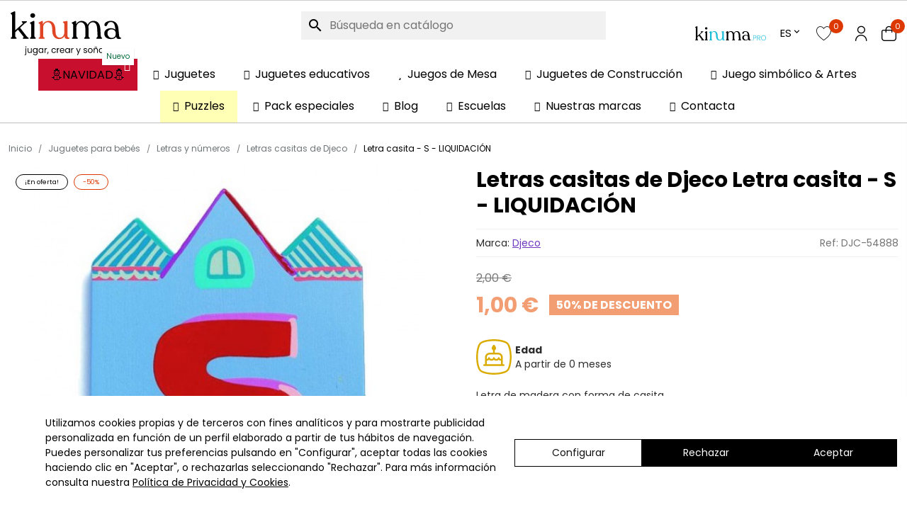

--- FILE ---
content_type: text/html; charset=utf-8
request_url: https://kinuma.com/es/letras-casitas-de-djeco/1871-letra-casita-s-3070900048881.html
body_size: 37736
content:

<!doctype html>
<html lang="es-ES">

    <head>
    

      
  <meta charset="utf-8">


  <meta http-equiv="x-ua-compatible" content="ie=edge">



<link rel="preload"
      as="image"
      href="https://kinuma.com/4455-large_default/letra-casita-s.jpg"
      imagesrcset="https://kinuma.com/4455-medium_default/letra-casita-s.jpg 768w, https://kinuma.com/4455-large_default/letra-casita-s.jpg 1200w"
      imagesizes="(max-width: 768px) 768px, 1200px">



  <title>Comprar Letra casita - S - LIQUIDACIÓN | Letras casitas de Djeco | Kinuma</title>
  
    <script type="application/ld+json">{
    "@context": "https://schema.org",
    "@type": "Store",
    "name": "Kinuma",
    "url": "https://kinuma.com/",
    "logo": "https://kinuma.com/img/logo-1684397284.jpg",
    "image": "https://kinuma.com/img/logo-1684397284.jpg",
    "description": "Tienda online especializada en juegos de mesa, juegos educativos y puzzles para ni\u00f1os, familias y adultos. Desde 2018 ayudamos a elegir juegos que fomentan el aprendizaje, la diversi\u00f3n en familia y el desarrollo cognitivo. Env\u00edos a toda Espa\u00f1a y atenci\u00f3n personalizada..",
    "telephone": "+34 93 222 73 60",
    "email": "info@kinuma.com",
    "address": {
        "@type": "PostalAddress",
        "streetAddress": "C/ Holanda 10, Pol. Ind. Pla de Llerona",
        "addressLocality": "Les Franqueses del Vall\u00e9s",
        "postalCode": "08520",
        "addressCountry": "ES"
    },
    "openingHours": "Mo-Fr 09:00-14:30",
    "priceRange": "\u20ac\u20ac",
    "sameAs": [
        "https://www.youtube.com/user/kinumacom",
        "https://x.com/jugueteskinuma",
        "https://www.facebook.com/kinuma",
        "https://www.instagram.com/kinuma/",
        "https://www.tiktok.com/@kinumajuguetes"
    ],
    "geo": {
        "@type": "GeoCoordinates",
        "latitude": "41.6442775",
        "longitude": "2.2885346"
    }
}</script>
<script type="application/ld+json">{
    "@context": "https://schema.org",
    "@type": "FAQPage",
    "mainEntity": [
        {
            "@type": "Question",
            "name": "\u00bfQu\u00e9 tipo de juegos vende Kinuma?",
            "acceptedAnswer": {
                "@type": "Answer",
                "text": "Kinuma es una tienda especializada en juegos de mesa, puzzles y juguetes educativos seleccionados por su valor pedag\u00f3gico. Nuestro cat\u00e1logo incluye juegos familiares, cooperativos, educativos y de l\u00f3gica, pensados para ni\u00f1os, adolescentes y adultos."
            }
        },
        {
            "@type": "Question",
            "name": "\u00bfSon juegos educativos para todas las edades?",
            "acceptedAnswer": {
                "@type": "Answer",
                "text": "S\u00ed. En Kinuma ofrecemos juegos educativos adaptados a distintas edades, desde la primera infancia hasta adultos. Cada producto indica la edad recomendada y las habilidades que ayuda a desarrollar, como la l\u00f3gica, la memoria, la creatividad o la cooperaci\u00f3n."
            }
        },
        {
            "@type": "Question",
            "name": "\u00bfEn cu\u00e1nto tiempo recibir\u00e9 mi pedido?",
            "acceptedAnswer": {
                "@type": "Answer",
                "text": "Los pedidos realizados en Kinuma se env\u00edan normalmente en un plazo de 24 a 48 horas laborables. El tiempo de entrega final depender\u00e1 del destino y del transportista seleccionado durante el proceso de compra."
            }
        },
        {
            "@type": "Question",
            "name": "\u00bfHac\u00e9is env\u00edos a toda Espa\u00f1a?",
            "acceptedAnswer": {
                "@type": "Answer",
                "text": "S\u00ed, realizamos env\u00edos a toda Espa\u00f1a peninsular y Baleares. Para otros destinos, puedes consultar las opciones disponibles durante el proceso de compra o contactar con nuestro equipo de atenci\u00f3n al cliente."
            }
        },
        {
            "@type": "Question",
            "name": "\u00bfPuedo devolver un producto si no me convence?",
            "acceptedAnswer": {
                "@type": "Answer",
                "text": "S\u00ed. Dispones de un plazo de 14 d\u00edas naturales para realizar la devoluci\u00f3n de un producto, siempre que se encuentre en perfecto estado y sin usar. Puedes consultar todos los detalles en nuestra pol\u00edtica de devoluciones."
            }
        }
    ]
}</script>

  
  <meta name="description" content="Compra ya Letra casita - S - LIQUIDACIÓN de nuestro amplio catálogo de Letras casitas de Djeco. Disfruta de juguetes y juegos de la mejor calidad gracias a Kinuma.">
  <meta name="keywords" content="djeco,letra s,s,54888,04888,letra,letras,casita,casa,caseta,abecedario,decorar habitacion,puerta,colgar,nombre,madera,letra de madera,letra infantil,niño,niños,niña,niñas,lletra,lletres,fusta,penjar,decorar">
                                                                                                <link rel="canonical" href="https://kinuma.com/es/letras-casitas-de-djeco/1871-letra-casita-s-3070900048881.html">
    
                <link rel="alternate" href="https://kinuma.com/es/letras-casitas-de-djeco/1871-letra-casita-s-3070900048881.html" hreflang="es">
            <link rel="alternate" href="https://kinuma.com/es/letras-casitas-de-djeco/1871-letra-casita-s-3070900048881.html" hreflang="x-default">
                      <link rel="alternate" href="https://kinuma.com/ca/lletres-casetes-de-djeco/1871-letra-casita-s-3070900048881.html" hreflang="ca-ES">
            
  
  
    <script type="application/ld+json">
  {
    "@context": "https://schema.org",
    "@type": "Organization",
    "name" : "Kinuma",
    "url" : "https://kinuma.com/es/",
          "logo": {
        "@type": "ImageObject",
        "url":"https://kinuma.com/img/logo-1684397284.jpg"
      }
      }
</script>

<script type="application/ld+json">
  {
    "@context": "https://schema.org",
    "@type": "WebPage",
    "isPartOf": {
      "@type": "WebSite",
      "url":  "https://kinuma.com/es/",
      "name": "Kinuma"
    },
    "name": "Letra casita - S - LIQUIDACIÓN",
    "url":  "https://kinuma.com/es/letras-casitas-de-djeco/1871-letra-casita-s-3070900048881.html"
  }
</script>


  <script type="application/ld+json">
    {
      "@context": "https://schema.org",
      "@type": "BreadcrumbList",
      "itemListElement": [
                  {
            "@type": "ListItem",
            "position": 1,
            "name": "Inicio",
            "item": "https://kinuma.com/es/"
          },                  {
            "@type": "ListItem",
            "position": 2,
            "name": "Juguetes para bebés",
            "item": "https://kinuma.com/es/330-juguetes-para-bebes"
          },                  {
            "@type": "ListItem",
            "position": 3,
            "name": "Letras y números",
            "item": "https://kinuma.com/es/88-letras-y-numeros"
          },                  {
            "@type": "ListItem",
            "position": 4,
            "name": "Letras casitas de Djeco",
            "item": "https://kinuma.com/es/265-letras-casitas-de-djeco"
          },                  {
            "@type": "ListItem",
            "position": 5,
            "name": "Letra casita - S - LIQUIDACIÓN",
            "item": "https://kinuma.com/es/letras-casitas-de-djeco/1871-letra-casita-s-3070900048881.html"
          }              ]
    }
  </script>
  

  

    <script type="application/ld+json">
  {
    "@context": "https://schema.org/",
    "@type": "Product",
    "name": "Letra casita - S - LIQUIDACIÓN",
    "description": "Comprar Letra casita - S de Djeco 54888. Cualquier habitación infantil estaria incompleta sin éstas divertidas letras de madera con forma de casas. Son muy elegantes y originales, de colores brillantes y pintadas al más mínimo detalle.",
    "category": "Letras casitas de Djeco",
    "image" :"https://kinuma.com/4455-home_default/letra-casita-s.jpg",    "sku": "DJC-54888",
    "mpn": "DJC-54888"
    ,"gtin13": "3070900048881"
        ,
    "brand": {
      "@type": "Brand",
      "name": "Djeco"
    }
                ,
    "offers": {
      "@type": "Offer",
      "priceCurrency": "EUR",
      "name": "Letra casita - S - LIQUIDACIÓN",
      "price": "1",
      "url": "https://kinuma.com/es/letras-casitas-de-djeco/1871-letra-casita-s-3070900048881.html",
      "priceValidUntil": "2026-02-03",
              "image": ["https://kinuma.com/4455-large_default/letra-casita-s.jpg"],
            "sku": "DJC-54888",
      "mpn": "DJC-54888",
      "gtin13": "3070900048881",                                        "availability": "https://schema.org/InStock",
      "seller": {
        "@type": "Organization",
        "name": "Kinuma"
      }
    }
      }
</script>


  
  
    
  
  <!-- Lawwwing plugin for https://kinuma.com/es/ <script src="https://cdn.lawwwing.com/widgets/current/d83cf272-3515-4c84-b11f-9fb9ef84955a/cookie-widget.min.js" type="text/javascript" data-lwid="d83cf272-3515-4c84-b11f-9fb9ef84955a"></script>-->
  
    <meta property="og:title" content="Letra casita - S - LIQUIDACIÓN" />
    <meta property="og:description" content="Comprar Letra casita - S de Djeco 54888. Cualquier habitación infantil estaria incompleta sin éstas divertidas letras de madera con forma de casas. Son muy elegantes y originales, de colores brillantes y pintadas al más mínimo detalle." />
    <meta property="og:url" content="https://kinuma.com/es/letras-casitas-de-djeco/1871-letra-casita-s-3070900048881.html" />
    <meta property="og:site_name" content="Kinuma" />
        



      <meta name="viewport" content="width=device-width, initial-scale=1, maximum-scale=1, user-scalable=no">



  <link rel="icon" type="image/vnd.microsoft.icon" href="https://kinuma.com/img/favicon-1.ico?1689329850">
  <link rel="shortcut icon" type="image/x-icon" href="https://kinuma.com/img/favicon-1.ico?1689329850">



  




  	

  <script type="text/javascript">
        var AccessDenied = "Acceso denegado:";
        var GrowlAddToCart = "Product added to cart successfully!";
        var adcms_statuses = {"1":"Error de p\u00e1gina general","2":"Error de restricci\u00f3n","3":"Error de enlace de p\u00e1gina","4":"Error de configuraci\u00f3n de p\u00e1gina"};
        var added_img = "https:\/\/kinuma.com\/modules\/prestasmartwishlist\/views\/img\/icon5.png";
        var btPixel = {"btnAddToWishlist":"button.wishlist-button-add","btnOrder":"button[name=\"confirm-addresses\"]","tagContent":{"sPixel":"1913106172137218","aDynTags":{"content_type":{"label":"content_type","value":"product"},"content_ids":{"label":"content_ids","value":"ES1871"},"value":{"label":"value","value":1},"currency":{"label":"currency","value":"EUR"},"content_name":{"label":"content_name","value":"Letra casita - S - LIQUIDACI\u00d3N"},"content_category":{"label":"content_category","value":"Letras casitas de Djeco"}},"sCR":"\n","aTrackingType":{"label":"tracking_type","value":"ViewContent"},"sJsObjName":"oPixelFacebook"},"pixel_id":"1913106172137218","bUseConsent":"0","iConsentConsentLvl":0,"bConsentHtmlElement":"","bConsentHtmlElementSecond":"","token":"36cb8ae2875177496fedc71e759f63b6","ajaxUrl":"https:\/\/kinuma.com\/es\/module\/facebookproductad\/ajax","external_id":0,"useAdvancedMatching":false,"advancedMatchingData":false,"eventId":8343,"fbdaSeparator":"v","pixelCurrency":"EUR","comboExport":"0","prefix":"","prefixLang":"ES"};
        var buttonFileUploadFM = "seleccione el archivo";
        var ecommproductaddtocartfixed_option = "disappears";
        var ecommproductaddtocartfixed_position = "bottom";
        var ecommzoom = {"zoomWindow":"0","zoomMagnifier":"1"};
        var formmakerPath = "https:\/\/kinuma.com\/es\/forms\/upload";
        var formmakerVt = "t17";
        var get_params_ecommwpo = "?opt=isolang|es*id_lang|1*id_product|1871*rewrite|letra-casita-s*controller|product";
        var iqitmegamenu = {"sticky":true,"mobileType":"push","show_mobile_menu_in_desktop":"0","containerSelector":"#wrapper .container"};
        var normal_img = "https:\/\/kinuma.com\/modules\/prestasmartwishlist\/views\/img\/icon.png";
        var presta_customer_error = "Debes estar registrado para a\u00f1adir tu lista";
        var presta_list_error = "Please provide list name";
        var presta_list_max_error = "You can not create more than 10 wishlist";
        var presta_mylist_url = "https:\/\/kinuma.com\/es\/module\/prestasmartwishlist\/mylist";
        var presta_process_url = "https:\/\/kinuma.com\/es\/module\/prestasmartwishlist\/process";
        var presta_select_error = "Please select products";
        var presta_wishlist_id_product = "1871";
        var prestashop = {"cart":{"products":[],"totals":{"total":{"type":"total","label":"Total","amount":0,"value":"0,00\u00a0\u20ac"},"total_including_tax":{"type":"total","label":"Total (impuestos incl.)","amount":0,"value":"0,00\u00a0\u20ac"},"total_excluding_tax":{"type":"total","label":"Total (impuestos excl.)","amount":0,"value":"0,00\u00a0\u20ac"}},"subtotals":{"products":{"type":"products","label":"Subtotal","amount":0,"value":"0,00\u00a0\u20ac"},"discounts":null,"shipping":{"type":"shipping","label":"Gastos de env\u00edo","amount":0,"value":""},"tax":null},"products_count":0,"summary_string":"0 art\u00edculos","vouchers":{"allowed":1,"added":[]},"discounts":[],"minimalPurchase":0,"minimalPurchaseRequired":""},"currency":{"id":1,"name":"Euro","iso_code":"EUR","iso_code_num":"978","sign":"\u20ac"},"customer":{"lastname":null,"firstname":null,"email":null,"birthday":null,"newsletter":null,"newsletter_date_add":null,"optin":null,"website":null,"company":null,"siret":null,"ape":null,"is_logged":false,"gender":{"type":null,"name":null},"addresses":[]},"country":{"id_zone":18,"id_currency":0,"call_prefix":34,"iso_code":"ES","active":"1","contains_states":"1","need_identification_number":"0","need_zip_code":"1","zip_code_format":"NNNNN","display_tax_label":"0","name":"Espa\u00f1a","id":6},"language":{"name":"Espa\u00f1ol (Spanish)","iso_code":"es","locale":"es-ES","language_code":"es","active":"1","is_rtl":"0","date_format_lite":"d\/m\/Y","date_format_full":"d\/m\/Y H:i:s","id":1},"page":{"title":"","canonical":"https:\/\/kinuma.com\/es\/letras-casitas-de-djeco\/1871-letra-casita-s-3070900048881.html","meta":{"title":"Letra casita - S - LIQUIDACI\u00d3N","description":"Comprar Letra casita - S de Djeco 54888. Cualquier habitaci\u00f3n infantil estaria incompleta sin \u00e9stas divertidas letras de madera con forma de casas. Son muy elegantes y originales, de colores brillantes y pintadas al m\u00e1s m\u00ednimo detalle.","keywords":"djeco,letra s,s,54888,04888,letra,letras,casita,casa,caseta,abecedario,decorar habitacion,puerta,colgar,nombre,madera,letra de madera,letra infantil,ni\u00f1o,ni\u00f1os,ni\u00f1a,ni\u00f1as,lletra,lletres,fusta,penjar,decorar","robots":"index"},"page_name":"product","body_classes":{"lang-es":true,"lang-rtl":false,"country-ES":true,"currency-EUR":true,"layout-full-width":true,"page-product":true,"tax-display-disabled":true,"page-customer-account":false,"product-id-1871":true,"product-Letra casita - S - LIQUIDACI\u00d3N":true,"product-id-category-265":true,"product-id-manufacturer-19":true,"product-id-supplier-17":true,"product-on-sale":true,"product-available-for-order":true},"admin_notifications":[],"password-policy":{"feedbacks":{"0":"Muy d\u00e9bil","1":"D\u00e9bil","2":"Promedio","3":"Fuerte","4":"Muy fuerte","Straight rows of keys are easy to guess":"Una serie seguida de teclas de la misma fila es f\u00e1cil de adivinar","Short keyboard patterns are easy to guess":"Los patrones de teclado cortos son f\u00e1ciles de adivinar","Use a longer keyboard pattern with more turns":"Usa un patr\u00f3n de teclado m\u00e1s largo y con m\u00e1s giros","Repeats like \"aaa\" are easy to guess":"Las repeticiones como \u00abaaa\u00bb son f\u00e1ciles de adivinar","Repeats like \"abcabcabc\" are only slightly harder to guess than \"abc\"":"Las repeticiones como \"abcabcabc\" son solo un poco m\u00e1s dif\u00edciles de adivinar que \"abc\"","Sequences like abc or 6543 are easy to guess":"Las secuencias como \"abc\" o \"6543\" son f\u00e1ciles de adivinar","Recent years are easy to guess":"Los a\u00f1os recientes son f\u00e1ciles de adivinar","Dates are often easy to guess":"Las fechas suelen ser f\u00e1ciles de adivinar","This is a top-10 common password":"Esta es una de las 10 contrase\u00f1as m\u00e1s comunes","This is a top-100 common password":"Esta es una de las 100 contrase\u00f1as m\u00e1s comunes","This is a very common password":"Esta contrase\u00f1a es muy com\u00fan","This is similar to a commonly used password":"Esta contrase\u00f1a es similar a otras contrase\u00f1as muy usadas","A word by itself is easy to guess":"Una palabra que por s\u00ed misma es f\u00e1cil de adivinar","Names and surnames by themselves are easy to guess":"Los nombres y apellidos completos son f\u00e1ciles de adivinar","Common names and surnames are easy to guess":"Los nombres comunes y los apellidos son f\u00e1ciles de adivinar","Use a few words, avoid common phrases":"Usa varias palabras, evita frases comunes","No need for symbols, digits, or uppercase letters":"No se necesitan s\u00edmbolos, d\u00edgitos o letras may\u00fasculas","Avoid repeated words and characters":"Evita repetir palabras y caracteres","Avoid sequences":"Evita secuencias","Avoid recent years":"Evita a\u00f1os recientes","Avoid years that are associated with you":"Evita a\u00f1os que puedan asociarse contigo","Avoid dates and years that are associated with you":"Evita a\u00f1os y fechas que puedan asociarse contigo","Capitalization doesn't help very much":"Las may\u00fasculas no ayudan mucho","All-uppercase is almost as easy to guess as all-lowercase":"Todo en may\u00fasculas es casi tan f\u00e1cil de adivinar como en min\u00fasculas","Reversed words aren't much harder to guess":"Las palabras invertidas no son mucho m\u00e1s dif\u00edciles de adivinar","Predictable substitutions like '@' instead of 'a' don't help very much":"Las sustituciones predecibles como usar \"@\" en lugar de \"a\" no ayudan mucho","Add another word or two. Uncommon words are better.":"A\u00f1ade una o dos palabras m\u00e1s. Es mejor usar palabras poco habituales."}}},"shop":{"name":"Kinuma","logo":"https:\/\/kinuma.com\/img\/logo-1684397284.jpg","stores_icon":"https:\/\/kinuma.com\/img\/logo_stores.png","favicon":"https:\/\/kinuma.com\/img\/favicon-1.ico"},"core_js_public_path":"\/themes\/","urls":{"base_url":"https:\/\/kinuma.com\/","current_url":"https:\/\/kinuma.com\/es\/letras-casitas-de-djeco\/1871-letra-casita-s-3070900048881.html","shop_domain_url":"https:\/\/kinuma.com","img_ps_url":"https:\/\/kinuma.com\/img\/","img_cat_url":"https:\/\/kinuma.com\/img\/c\/","img_lang_url":"https:\/\/kinuma.com\/img\/l\/","img_prod_url":"https:\/\/kinuma.com\/img\/p\/","img_manu_url":"https:\/\/kinuma.com\/img\/m\/","img_sup_url":"https:\/\/kinuma.com\/img\/su\/","img_ship_url":"https:\/\/kinuma.com\/img\/s\/","img_store_url":"https:\/\/kinuma.com\/img\/st\/","img_col_url":"https:\/\/kinuma.com\/img\/co\/","img_url":"https:\/\/kinuma.com\/themes\/kinuma\/assets\/img\/","css_url":"https:\/\/kinuma.com\/themes\/kinuma\/assets\/css\/","js_url":"https:\/\/kinuma.com\/themes\/kinuma\/assets\/js\/","pic_url":"https:\/\/kinuma.com\/upload\/","theme_assets":"https:\/\/kinuma.com\/themes\/kinuma\/assets\/","theme_dir":"https:\/\/kinuma.com\/var\/www\/clients\/client1\/web1\/web\/themes\/kinuma\/","pages":{"address":"https:\/\/kinuma.com\/es\/direccion","addresses":"https:\/\/kinuma.com\/es\/direcciones","authentication":"https:\/\/kinuma.com\/es\/iniciar-sesion","manufacturer":"https:\/\/kinuma.com\/es\/marcas","cart":"https:\/\/kinuma.com\/es\/carrito","category":"https:\/\/kinuma.com\/es\/index.php?controller=category","cms":"https:\/\/kinuma.com\/es\/index.php?controller=cms","contact":"https:\/\/kinuma.com\/es\/contactenos","discount":"https:\/\/kinuma.com\/es\/descuento","guest_tracking":"https:\/\/kinuma.com\/es\/seguimiento-pedido-invitado","history":"https:\/\/kinuma.com\/es\/historial-compra","identity":"https:\/\/kinuma.com\/es\/datos-personales","index":"https:\/\/kinuma.com\/es\/","my_account":"https:\/\/kinuma.com\/es\/mi-cuenta","order_confirmation":"https:\/\/kinuma.com\/es\/confirmacion-pedido","order_detail":"https:\/\/kinuma.com\/es\/index.php?controller=order-detail","order_follow":"https:\/\/kinuma.com\/es\/seguimiento-pedido","order":"https:\/\/kinuma.com\/es\/pedido","order_return":"https:\/\/kinuma.com\/es\/index.php?controller=order-return","order_slip":"https:\/\/kinuma.com\/es\/facturas-abono","pagenotfound":"https:\/\/kinuma.com\/es\/pagina-no-encontrada","password":"https:\/\/kinuma.com\/es\/recuperar-contrase\u00f1a","pdf_invoice":"https:\/\/kinuma.com\/es\/index.php?controller=pdf-invoice","pdf_order_return":"https:\/\/kinuma.com\/es\/index.php?controller=pdf-order-return","pdf_order_slip":"https:\/\/kinuma.com\/es\/index.php?controller=pdf-order-slip","prices_drop":"https:\/\/kinuma.com\/es\/productos-rebajados","product":"https:\/\/kinuma.com\/es\/index.php?controller=product","registration":"https:\/\/kinuma.com\/es\/registro-cliente","search":"https:\/\/kinuma.com\/es\/busqueda","sitemap":"https:\/\/kinuma.com\/es\/mapa del sitio","stores":"https:\/\/kinuma.com\/es\/tiendas","supplier":"https:\/\/kinuma.com\/es\/proveedor","new_products":"https:\/\/kinuma.com\/es\/novedades","brands":"https:\/\/kinuma.com\/es\/marcas","register":"https:\/\/kinuma.com\/es\/registro-cliente","order_login":"https:\/\/kinuma.com\/es\/pedido?login=1"},"alternative_langs":{"es":"https:\/\/kinuma.com\/es\/letras-casitas-de-djeco\/1871-letra-casita-s-3070900048881.html","ca-ES":"https:\/\/kinuma.com\/ca\/lletres-casetes-de-djeco\/1871-letra-casita-s-3070900048881.html"},"actions":{"logout":"https:\/\/kinuma.com\/es\/?mylogout="},"no_picture_image":{"bySize":{"hsma_default":{"url":"https:\/\/kinuma.com\/img\/p\/es-default-hsma_default.jpg","width":55,"height":55},"small_default":{"url":"https:\/\/kinuma.com\/img\/p\/es-default-small_default.jpg","width":98,"height":98},"cart_default":{"url":"https:\/\/kinuma.com\/img\/p\/es-default-cart_default.jpg","width":125,"height":125},"home_default":{"url":"https:\/\/kinuma.com\/img\/p\/es-default-home_default.jpg","width":250,"height":250},"medium_default":{"url":"https:\/\/kinuma.com\/img\/p\/es-default-medium_default.jpg","width":452,"height":452},"large_default":{"url":"https:\/\/kinuma.com\/img\/p\/es-default-large_default.jpg","width":800,"height":800}},"small":{"url":"https:\/\/kinuma.com\/img\/p\/es-default-hsma_default.jpg","width":55,"height":55},"medium":{"url":"https:\/\/kinuma.com\/img\/p\/es-default-home_default.jpg","width":250,"height":250},"large":{"url":"https:\/\/kinuma.com\/img\/p\/es-default-large_default.jpg","width":800,"height":800},"legend":""}},"configuration":{"display_taxes_label":false,"display_prices_tax_incl":true,"is_catalog":false,"show_prices":true,"opt_in":{"partner":false},"quantity_discount":{"type":"discount","label":"Descuento unitario"},"voucher_enabled":1,"return_enabled":0},"field_required":[],"breadcrumb":{"links":[{"title":"Inicio","url":"https:\/\/kinuma.com\/es\/"},{"title":"Juguetes para beb\u00e9s","url":"https:\/\/kinuma.com\/es\/330-juguetes-para-bebes"},{"title":"Letras y n\u00fameros","url":"https:\/\/kinuma.com\/es\/88-letras-y-numeros"},{"title":"Letras casitas de Djeco","url":"https:\/\/kinuma.com\/es\/265-letras-casitas-de-djeco"},{"title":"Letra casita - S - LIQUIDACI\u00d3N","url":"https:\/\/kinuma.com\/es\/letras-casitas-de-djeco\/1871-letra-casita-s-3070900048881.html"}],"count":5},"link":{"protocol_link":"https:\/\/","protocol_content":"https:\/\/"},"time":1768785425,"static_token":"36cb8ae2875177496fedc71e759f63b6","token":"c294576d1c405367cbbaa1623aa7e373","debug":false,"modules":{"ecommseo":null}};
        var prestashopFacebookAjaxController = "https:\/\/kinuma.com\/es\/module\/ps_facebook\/Ajax";
        var psemailsubscription_subscription = "https:\/\/kinuma.com\/es\/module\/ps_emailsubscription\/subscription";
        var psr_icon_color = "#F19D76";
        var titleChooseFileFM = "seleccione el archivo";
        var titleFileUploadFM = "Ning\u00fan archivo seleccionado";
      </script>
		<link rel="stylesheet" href="https://kinuma.com/themes/kinuma/assets/cache/theme-55aa7d452.css" media="all">
	
	


	<script>
			var ceFrontendConfig = {"environmentMode":{"edit":false,"wpPreview":false},"is_rtl":false,"breakpoints":{"xs":0,"sm":480,"md":768,"lg":1025,"xl":1440,"xxl":1600},"version":"2.10.1","urls":{"assets":"\/modules\/creativeelements\/views\/"},"productQuickView":0,"settings":{"page":[],"general":{"elementor_global_image_lightbox":"1","elementor_lightbox_enable_counter":"yes","elementor_lightbox_enable_fullscreen":"yes","elementor_lightbox_enable_zoom":"yes","elementor_lightbox_title_src":"title","elementor_lightbox_description_src":"caption"},"editorPreferences":[]},"post":{"id":"1871030101","title":"Letra%20casita%20-%20S%20-%20LIQUIDACI%C3%93N","excerpt":""}};
		</script>
        <link rel="preload" href="/modules/creativeelements/views/lib/ceicons/fonts/ceicons.woff2?8goggd" as="font" type="font/woff2" crossorigin>
        


  <!-- ProductVideo vars -->
<script type="text/javascript">
        var pv_default = 1;
        var pv_pos = 1;
        var pv_pos_custom = 1;
        var pv_limit = 0;
        var pv_force_thumb_size = 0;
        var pv_side_position = 0;
        var pv_side_insertion = 3;
        var pv_listings_desk = 0;
        var pv_force_close = 0;
        var pv_list_btn_place = 0;
        var pv_list_btn_place_method = 0;
        var pv_listings_button_controls = 0;
        var pv_list_image_autoplay = 0;
        var pv_list_image_muted = 1;
        var pv_list_image_loop = 1;
        var pv_list_image_click = 1;
        var pv_list_image_controls = 0;
        var pv_force_controls = 0;
        var pv_yt_auto = 0;
        var pv_yt_rel = 0;
        var pv_yt_cont = 0;
        var pv_yt_loop = 1;
        var pv_yt_priv = 1;
        var pv_yt_mute = 0;
        var pv_vim_autoplay = 1;
        var pv_vim_title = 1;
        var pv_vim_controls = 1;
        var pv_vim_badge = 1;
        var pv_vim_byline = 1;
        var pv_vim_loop = 1;
        var pv_vim_portrait = 1;
        var pv_vim_background = 0;
        var pv_vim_muted = 1;
        var pv_vid_autoplay = 1;
        var pv_vid_controls = 1;
        var pv_vid_muted = 0;
        var pv_vid_loop = 1;
        var pv_load_delay = 0;
        var pv_thumb_dir = 0;
        var pv_image_zindex = 1;
        var pv_custom_slider_sync = 0;
        var pv_slider_refresh = 0;
        var pv_videoholder_screen = 0;
        var pv_fancy_link = 1;
        var pv_deep_select = 0;
        var pv_disable_autosize = 0;
        var pv_disable_img_hide = 0;
        var pv_disable_replace = 0;
        var pv_hide_image_container = 0;
        var pv_thumb_add_width = 0;
        var pv_thumb_disable = 0;
        var pv_no_padding = 0;
        var pv_click_to_activate = 0;
            var pv_custom_placement = '';
        var pv_list_selector = '.product-list &gt; li';
        var pv_list_video_holder = '.left-block';
        var pv_list_cust_filter = '0';
        var pv_listings_btn_adv = '';
        var pv_list_image_bg = '#FFFFFF';
        var pv_vim_color = '#00adef';
        var pv_video_holder = '#image-block';
        var pv_image_holder = '#bigpic';
        var pv_thumb_selector = '#thumbs_list_frame';
        var pv_custom_img_slider = '0';
        var pv_slider_thumb_sel = '';
        var pv_slider_img_sel = '';
        var pv_clt = 'li';
        var pv_hide_display = '';
        var pv_click_behaviour_type = 'mousedown';
        var pv_video_player = 'https://kinuma.com/modules/productvideo/player.php';
        var pv_burl = '/';
            var pv_slider_img_pre = '';         var pv_slider_img_post = '';         var pv_thumb_before = '';         var pv_thumb_after = '';          
    var pv_video_list = false;
        var pv_providers = {"youtube":[],"youtu.be":[],"youtube-nocookie":[],"vimeo":[],"youtube.com":{"id_provider":1,"name":"youtube","domain":"youtube.com","type":2},"vimeo.com":{"id_provider":2,"name":"vimeo","domain":"vimeo.com","type":2}};     </script>
<!-- Video Microdata Start -->
<!-- Video Microdata End -->
<!--Module: ets_socicallogin -->
<script type="text/javascript">
    var ets_solo_callbackUrl = 'https://kinuma.com/es/module/ets_sociallogin/oauth';
</script>
<!--/Module: ets_socicallogin--><script type="text/javascript">
    var ed_refresh_delay = 0;
    var ed_hour = 'horas';
    var ed_minute = 'minutos';
    var ed_hours = 'horas';
    var ed_minutes = 'minutos';
    var ed_and = 'y';
    var ed_refresh = 'Límite de picking alcanzado, por favor refresca el navegador para ver las nuevas opciones';
    /*var ed_has_combi = ; */
    var ed_placement = 50;
    var ed_custom_sel = '.js-product-add-to-cart';
    var ed_custom_ins = '2';
    var ed_sm = 1;
    var ed_in_modal = 0;
    var front_ajax_url = 'https://kinuma.com/es/module/estimateddelivery/AjaxRefresh?token=733189330fda29f08289f2acff195495&ajax=1';     var front_ajax_cart_url = 'https://kinuma.com/es/module/estimateddelivery/AjaxCart?token=733189330fda29f08289f2acff195495&amp;ajax=1';
    var ps_version = '17';
    var ed_display_option = 0;
</script>
<!-- START OF DOOFINDER SCRIPT -->
  <script>
    const dfLayerOptions = {
      installationId: "50d8e2dd-aaa4-48bf-93e1-29cfa4154d5c",
      zone: "eu1",
      language: "es",
      currency: "EUR"
    };
    (function (l, a, y, e, r, s) {
      r = l.createElement(a); r.onload = e; r.async = 1; r.src = y;
      s = l.getElementsByTagName(a)[0]; s.parentNode.insertBefore(r, s);
    })(document, 'script', 'https://cdn.doofinder.com/livelayer/1/js/loader.min.js', function () {
      doofinderLoader.load(dfLayerOptions);
    });

    document.addEventListener('doofinder.cart.add', function(event) {

      const checkIfCartItemHasVariation = (cartObject) => {
        return (cartObject.item_id === cartObject.grouping_id) ? false : true;
      };

      /**
      * Returns only ID from string
      */
      const sanitizeVariationID = (variationID) => {
        return variationID.replace(/\D/g, "")
      };

      doofinderManageCart({
        cartURL          : "https://kinuma.com/es/carrito",  /* required for prestashop 1.7, in previous versions it will be empty. */
        cartToken        : "36cb8ae2875177496fedc71e759f63b6",
        productID        : checkIfCartItemHasVariation(event.detail) ? event.detail.grouping_id : event.detail.item_id,
        customizationID  : checkIfCartItemHasVariation(event.detail) ? sanitizeVariationID(event.detail.item_id) : 0,   /* If there are no combinations, the value will be 0 */
        quantity         : event.detail.amount,
        statusPromise    : event.detail.statusPromise,
        itemLink         : event.detail.link
      });
    });
  </script>
<!-- END OF DOOFINDER SCRIPT -->
<script>
    var sequraProducts = [];
            sequraProducts.push("pp3");
        var sequraConfigParams = {
        merchant: "kinuma",
        assetKey: "D0F3eyv_1w",
        products: sequraProducts,
        scriptUri: "https://live.sequracdn.com/assets/sequra-checkout.min.js",
        decimalSeparator: ',',
        thousandSeparator: '.',
        locale: 'es',
        currency: 'EUR'
    };

    
        (function(i, s, o, g, r, a, m) {
            i['SequraConfiguration'] = g;
            i['SequraOnLoad'] = [];
            i[r] = {};
            i[r][a] = function(callback) { i['SequraOnLoad'].push(callback); };
            (a = s.createElement(o)), (m = s.getElementsByTagName(o)[0]);
            a.async = 1;
            a.src = g.scriptUri;
            m.parentNode.insertBefore(a, m);
        })(window, document, 'script', sequraConfigParams, 'Sequra', 'onLoad');

        //Helper
        var SequraHelper = {
                /**
             * The widgets to be drawn in the page
             */
                widgets: [],

                presets: {
                    L: '{"alignment":"left"}',
                    R: '{"alignment":"right"}',
                    legacy: '{"type":"legacy"}',
                    legacyL: '{"type":"legacy","alignment":"left"}',
                    legacyR: '{"type":"legacy","alignment":"right"}',
                    minimal: '{"type":"text","branding":"none","size":"S","starting-text":"as-low-as"}',
                    minimalL: '{"type":"text","branding":"none","size":"S","starting-text":"as-low-as","alignment":"left"}',
                    minimalR: '{"type":"text","branding":"none","size":"S","starting-text":"as-low-as","alignment":"right"}'
                },

                getText: function(selector) {
                    return selector && document.querySelector(selector) ? document.querySelector(selector).innerText :
                        "0";
                },
                nodeToCents: function(node) {
                    return this.textToCents(node ? node.innerText : "0");
                },
                selectorToCents: function(selector) {
                    return this.textToCents(SequraHelper.getText(selector));
                },
                decodeEntities: function(encodedString) {
                    if (!encodedString.match(/&(nbsp|amp|quot|lt|gt|#\d+|#x[0-9A-Fa-f]+);/g)) {
                        return encodedString;
                    }
                    const elem = document.createElement('div');
                    elem.innerHTML = encodedString;
                    return elem.textContent;
                },
                textToCents: function(text) {

                    const thousandSeparator = this.decodeEntities(sequraConfigParams.thousandSeparator);
                    const decimalSeparator = this.decodeEntities(sequraConfigParams.decimalSeparator);

                    text = text.replace(/^\D*/, '').replace(/\D*$/, '');
                    if (text.indexOf(decimalSeparator) < 0) {
                        text += decimalSeparator + '00';
                    }
                    return SequraHelper.floatToCents(
                        parseFloat(
                            text
                            .replace(thousandSeparator, '')
                            .replace(decimalSeparator, '.')
                        )
                    );
                },
                floatToCents: function(value) {
                    return parseInt(value.toFixed(2).replace('.', ''), 10);
                },

                refreshComponents: function() {
                    Sequra.onLoad(
                        function() {
                            Sequra.refreshComponents();
                        }
                    );
                },

            /**
            * Search for child elements in the parentElem that are targets of the widget
            * @param {object} parentElem DOM element that may contains the widget's targets
            * @param {object} widget  Widget object
            * @param {string} observedAt Unique identifier to avoid fetch the same element multiple times
            * @returns {array} Array of objects containing the target elements and a reference to the widget
            */
            getWidgetTargets: function(parentElem, widget, observedAt) {
                const targets = [];
                const isPriceMutation =
                'undefined' !== typeof parentElem.matches && (
                    parentElem.matches(widget.price_src) ||
                    parentElem.querySelector(widget.price_src)
                );
                const children = (isPriceMutation?document:parentElem).querySelectorAll(widget.css_sel);
                const productObservedAttr = 'data-sequra-observed-' + widget.product;
                for (const child of children) {
                    if (child.getAttribute(productObservedAttr) == observedAt) {
                        continue; // skip elements that are already observed in this mutation.
                    }
                    child.setAttribute(productObservedAttr, observedAt);
                    targets.push({ elem: child, widget: widget });
                }
                return targets;
            },

                /**
                * Search for all the targets of the widgets in a parent element
                * @param {object} parentElem DOM element that may contains the widget's targets
                * @param {array} widgets List of widgets to be drawn in the page
                * @param {string} observedAt Unique identifier to avoid fetch the same element multiple times
                * @returns {array} Array of objects containing the target elements and a reference to the widget
                */
                getWidgetsTargets: function(parentElem, widgets, observedAt) {
                    const targets = [];
                    for (const widget of widgets) {
                        const widgetTargets = this.getWidgetTargets(parentElem, widget, observedAt);
                        targets.push(...widgetTargets);
                    }
                    return targets;
                },

                /**
                * Get an unique identifier to avoid fetch the same element multiple times
                * @returns {number} The current timestamp
                */
                getObservedAt: () => Date.now(),

                /**
                 * Paint the widgets in the page and observe the DOM to refresh the widgets when the page changes.
                 * @param parentElem The DOM element that contains the promotion widgets
                 */
                drawWidgetsOnPage: function() {
                    if (!this.widgets.length) {
                        return;
                    }

                    // First, draw the widgets in the page for the first time.
                    const widgetsTargets = this.getWidgetsTargets(document, this.widgets, this.getObservedAt());
                    widgetsTargets.forEach(({ elem, widget }) => {
                        this.drawWidgetOnElement(widget, elem)
                    });

                    // Then, observe the DOM to refresh the widgets when the page changes.
                    const mutationObserver = new MutationObserver((mutations) => {
                        const targets = []; // contains the elements that must be refreshed.
                        const observedAt = this.getObservedAt();

                        for (const mutation of mutations) {
                            if (!['childList', 'subtree'].includes(mutation.type)) {
                                continue; // skip mutations that not are changing the DOM.
                            }

                            const widgetTargets = this.getWidgetsTargets(mutation.target, this.widgets,
                                observedAt)
                            targets.push(...widgetTargets);
                        }

                        mutationObserver
                            .disconnect(); // disable the observer to avoid multiple calls to the same function.

                        targets.forEach(({ elem, widget }) => this.drawWidgetOnElement(widget,
                            elem)); // draw the widgets.

                        mutationObserver.observe(document, {
                            childList: true,
                            subtree: true
                        }); // enable the observer again.
                    });

                    mutationObserver.observe(document, { childList: true, subtree: true });
                },

                drawWidgetOnElement: function(widget, element) {
                    const priceElem = document.querySelector(widget.price_src);
                    if (!priceElem) {
                        console.error(widget.price_src +
                            ' is not a valid css selector to read the price from, for sequra widget.');
                        return;
                    }
                    const cents = SequraHelper.nodeToCents(priceElem);

                    const className = 'sequra-promotion-widget';
                    const modifierClassName = className + '--' + widget.product;

                    const oldWidget = element.parentNode.querySelector('.' + className + '.' + modifierClassName);
                    if (oldWidget) {
                        if (cents == oldWidget.getAttribute('data-amount')) {
                            return; // no need to update the widget, the price is the same.
                        }

                        oldWidget.remove(); // remove the old widget to draw a new one.
                    }

                    const promoWidgetNode = document.createElement('div');
                    promoWidgetNode.className = className + ' ' + modifierClassName;
                    promoWidgetNode.setAttribute('data-amount', cents);
                    promoWidgetNode.setAttribute('data-product', widget.product);
                    const theme = this.presets[widget.theme] ? this.presets[widget.theme] : widget.theme;
                    try {
                        const attributes = JSON.parse(theme);
                        for (let key in attributes) {
                            promoWidgetNode.setAttribute('data-' + key, "" + attributes[key]);
                        }
                    } catch (e) {
                        promoWidgetNode.setAttribute('data-type', 'text');
                    }
                    if (widget.campaign) {
                        promoWidgetNode.setAttribute('data-campaign', widget.campaign);
                    }

                    if (element.nextSibling) {//Insert after
                    element.parentNode.insertBefore(promoWidgetNode, element.nextSibling);
                    this.refreshComponents();
                } else {
                    element.parentNode.appendChild(promoWidgetNode);
                }
            },

            waitForElememt: function(selector) {
                return new Promise(function(resolve) {
                    if (document.querySelector(selector)) {
                        return resolve();
                    }
                    const observer = new MutationObserver(function(mutations) {
                        mutations.forEach(function(mutation) {
                            if (!mutation.addedNodes)
                                return;
                            var found = false;
                            mutation.addedNodes.forEach(function(node) {
                                found = found || (node.matches && node.matches(selector));
                            });
                            if (found) {
                                resolve();
                                observer.disconnect();
                            }
                        });
                    });

                    observer.observe(document.body, {
                        childList: true,
                        subtree: true
                    });
                });
            }
        };
    
</script>  <link rel="prefetch" href="https://www.paypal.com/sdk/js?client-id=AXjYFXWyb4xJCErTUDiFkzL0Ulnn-bMm4fal4G-1nQXQ1ZQxp06fOuE7naKUXGkq2TZpYSiI9xXbs4eo&amp;merchant-id=E44NH5CUALARU&amp;currency=EUR&amp;intent=capture&amp;commit=false&amp;vault=false&amp;integration-date=2022-14-06&amp;disable-funding=bancontact,eps,giropay,ideal,mybank,p24,sofort&amp;enable-funding=paylater&amp;components=marks,funding-eligibility" as="script">


<!-- Google tag (gtag.js) -->

<script async src="https://www.googletagmanager.com/gtag/js?id=G-295CSC3YVP"></script>
<script> window.dataLayer = window.dataLayer || []; function gtag(){dataLayer.push(arguments);} gtag('js', new Date()); gtag('config', 'G-295CSC3YVP'); </script>


    

    <meta property="og:type" content="product">

    
        <meta property="og:image" content="https://kinuma.com/4455-large_default/letra-casita-s.jpg">

    


    
        <meta property="product:pretax_price:amount" content="0.82645">

        <meta property="product:pretax_price:currency" content="EUR">

        <meta property="product:price:amount" content="1">

        <meta property="product:price:currency" content="EUR">

    
    


  </head>

  <body id="product" class="lang-es country-es currency-eur layout-full-width page-product tax-display-disabled product-id-1871 product-letra-casita-s-liquidaciOn product-id-category-265 product-id-manufacturer-19 product-id-supplier-17 product-on-sale product-available-for-order ce-kit-1 elementor-page elementor-page-1871030101">

    
      
    

    <main>
      
              

      <header id="header">
        
                       


  <nav class="header-nav">
    <div class="container">
      <div class="row">
        <div class="hidden-md-down">
          <div class="col-md-5 col-xs-12">
            
          </div>
          <div class="col-md-7 right-nav">
              
          </div>
        </div>
        <div class="hidden-lg-up text-sm-center mobile">
                    <div class="item" id="_mobile_iqitmenu"></div>

          <div class="subelements">
              <div class="top-logo" id="_mobile_logo"></div>

              <div class="rightelements">
                  <div class="item presta-nav1-wishlist-btn" id="_mobile_wihslist"></div>
                                    <div class="item" id="_mobile_b2baccess"></div>
                  <div class="item" id="_mobile_language_selector"></div>
                  <div class="item" id="_mobile_user_info"></div>
                  <div class="item" id="_mobile_cart"></div>
              </div>
          </div>

        </div>
      </div>
    </div>
  </nav>



  <div class="header-top">
    <div class="container header-top-container">
       <div class="row">
        <div class="col-md-3 hidden-md-down" id="_desktop_logo">

                                    

  <a href="https://kinuma.com/es/">
        <img
      class="logo img-fluid"
      src="https://kinuma.com/themes/kinuma/assets/img/logo-1.svg"
      loading="lazy"
      width="156"
      height="62"
      alt="Kinuma">
  </a>

                              </div>
         <div class="header-top-center col-md-6 col-sm-12 position-static">
           
 <div id="_desktop_search">
 <i class="material-icons fakesearch hidden-lg-up" aria-hidden="true">search</i>
 <div id="search_widget" class="search-widgets open" data-search-controller-url="//kinuma.com/es/busqueda">
     <form method="get" action="//kinuma.com/es/busqueda">
         <input type="hidden" name="controller" value="search">
         <i class="material-icons search" aria-hidden="true">search</i>
         <input type="text" name="s" value="" placeholder="Búsqueda en catálogo" aria-label="Buscar">
         <i class="material-icons clear" aria-hidden="true">clear</i>
     </form>
 </div>

 <div id="content_search">
     <div class="header_searchbar">
         <p class="searchbar_items">Resultados: <span class="items_show"></span> de <span class="total_items"></span> producto(s) - <strong class="link_allresult"></strong></p>
         <button type="button" class="close"><span aria-hidden="true">×</span></button>
     </div>
     <div class="result_searchbar"></div>
     <div class="allresult_searchbar"></div>
 </div>

</div>


         </div>
        <div class="header-top-right  col-md-3 col-sm-12 position-static">
           <div id="_desktop_b2baccess">
                <div class="b2baccess">
                                           <a href="https://kinuma.com/pro/">
                             <img src="https://kinuma.com/themes/kinuma/assets/img/logopro.svg" alt="kinuma pro">
                       </a>
                                   </div>
           </div>
          <div id="_desktop_language_selector">
  <div class="language-selector-wrapper">
    <span id="language-selector-label" class="hidden-md-up" style="display:none !important">Idioma:</span>
    <div class="language-selector dropdown js-dropdown">
      <button data-toggle="dropdown" class="hidden-sm-down btn-unstyle" aria-haspopup="true" aria-expanded="false" aria-label="Selector desplegable de idioma">
        <span class="expand-more">es</span>
        <span class="material-icons expand-more">keyboard_arrow_down</span>
      </button>
      <ul class="dropdown-menu hidden-sm-down" aria-labelledby="language-selector-label">
                  <li  class="current" >
            <a href="https://kinuma.com/es/letras-casitas-de-djeco/1871-letra-casita-s-3070900048881.html" class="dropdown-item" data-iso-code="es">Español</a>
          </li>
                  <li >
            <a href="https://kinuma.com/ca/lletres-casetes-de-djeco/1871-letra-casita-s-3070900048881.html" class="dropdown-item" data-iso-code="ca">Catalán</a>
          </li>
              </ul>
                                                              <div class="mobilelanguage link hidden-md-up" aria-labelledby="language-selector-label">
                  <div class="item selected">
              <a href="https://kinuma.com/es/letras-casitas-de-djeco/1871-letra-casita-s-3070900048881.html">
                    es
              </a>
          </div>
                  <div class="item ">
              <a href="https://kinuma.com/ca/lletres-casetes-de-djeco/1871-letra-casita-s-3070900048881.html">
                    ca
              </a>
          </div>
              </div>
    </div>
  </div>
</div>
<div class="presta-nav1-wishlist-btn" id="_desktop_wihslist">
    <a
        href="            https://kinuma.com/es/mi-cuenta
          "
        class="presta_header_button">
        <span class="material-icons hearticon">
            favorite
        </span>
        <span>
            <p class="wishlistCount">0</p>
        </span>
    </a>
</div>
<div id="_desktop_user_info">
    <div class="user-info">
                    <a
                    href="https://kinuma.com/es/mi-cuenta"
                    title="Acceda a su cuenta de cliente"
                    rel="nofollow"
            >
                <span class="icon-user"></span>
                            </a>
            </div>
</div>


<section class="lateral-popup">
    <span class="close-popup"></span>

    <span class="title-popup">
         Mi cuenta    </span>

    <div class="myaccountlateral">
                    <form id="login-form-popup" action="https://kinuma.com/es/iniciar-sesion?back=my-account" method="post">
                <div class="no-account">
                    <span class="login-label">Iniciar sesión</span>
                    <a href="https://kinuma.com/es/registro-cliente" data-link-action="display-register-form" title="Crear cuenta nueva">
                        ¿Todavía no tienes cuenta? <u>Registrarme</u>
                    </a>
                </div>
                <section>
                    <input type="hidden" name="back" value="my-account">
                    <div class="form-group">
                        <div class="containerinputs">
                            <label class="form-control-label inp">
                                <label for="email" style="display:none!important">Email</label>
                                <input class="form-control" name="email" type="email" value="" required="" placeholder=" ">
                                <span class="label">Email</span>
                            </label>
                        </div>
                        <div class="form-control-comment">
                        </div>
                    </div>
                    <div class="form-group">
                        <div class="input-group js-parent-focus containerinputs">
                            <label class="form-control-label inp">
                                <label for="password" style="display:none!important">Contraseña</label>
                                <input class="form-control js-child-focus js-visible-password" name="password" type="password" value="" pattern=".{5,}" required="" placeholder=" ">
                                <span class="label">Contraseña</span>
                            </label>



                        </div>
                        <div class="form-control-comment">
                        </div>
                    </div>
                </section>
                <footer class="form-footer clearfix">
                                        <div class="clearfix"></div>
                    <input type="hidden" name="submitLogin" value="1">
                    <button id="submit-login" class="btn btn-primary" data-link-action="sign-in" type="submit" title="Iniciar sesión">
                        Iniciar sesión
                    </button>
                    <br /><br />
                    <div class="forgot-password">
                        <a href="https://kinuma.com/es/recuperar-contraseña" rel="nofollow" title="Recuperar contraseña">¿Has olvidado tu contraseña?</a>
                    </div>
                </footer>
            </form>
            
                
            
            </div>

</section>
<div id="_desktop_cart">
  <div class="blockcart cart-preview inactive" data-refresh-url="//kinuma.com/es/module/ps_shoppingcart/ajax">
    <div class="header">
              <span class="icon-cart"></span>
               <span class="cart-products-count">0</span>
          </div>
  </div>

    <section class="lateral-popup cart-lateral-popup">
        <span class="close-popup"></span>
                    <div class="empty_cart mt-5">
                <span>Carrito vacío</span>
            </div>
                        
        </div>
    </section>
</div>
<div class="overlay-lateral-popup" onclick="$('.close-popup').click(); return false;"></div>

        </div>
      </div>
    </div>
    	<div class="container container-iqit-menu">
	<div  class="iqitmegamenu-wrapper cbp-hor-width-1 iqitmegamenu-all clearfix">
		<div id="iqitmegamenu-horizontal" class="iqitmegamenu  cbp-nosticky  cbp-sticky-transparent" role="navigation">
			<div class="container">

								
				<nav id="cbp-hrmenu" class="cbp-hrmenu cbp-horizontal cbp-hrsub-narrow    cbp-fade-slide-top   cbp-submenu-notarrowed  cbp-submenu-notarrowed  cbp-menu-centered ">
					<ul>
												<li id="cbp-hrmenu-tab-28" class="cbp-hrmenu-tab cbp-hrmenu-tab-28  cbp-has-submeu">
	<a href="https://kinuma.com/es/398-decoremos-la-navidad" >

								<span class="cbp-tab-title">
								⛄️NAVIDAD⛄️ <i class="fa fa-angle-down cbp-submenu-aindicator"></i></span>
								<span class="label cbp-legend cbp-legend-main"> Nuevo
								<span class="cbp-legend-arrow"></span></span>						</a>
														<div class="cbp-hrsub col-xs-12">
								<div class="cbp-triangle-container"><div class="cbp-triangle-top"></div><div class="cbp-triangle-top-back"></div></div>
								<div class="cbp-hrsub-inner">
																		
																																	




<div class="row menu_row menu-element  first_rows menu-element-id-1">
                

            
                </div>
																					
																										</div>
							</div>
													</li>
												<li id="cbp-hrmenu-tab-3" class="cbp-hrmenu-tab cbp-hrmenu-tab-3  cbp-has-submeu">
	<a href="https://kinuma.com/es/330-juguetes-para-bebes" >

								<span class="cbp-tab-title"> <i class="icon fa fa-linux cbp-mainlink-icon"></i>
								Juguetes <i class="fa fa-angle-down cbp-submenu-aindicator"></i></span>
														</a>
														<div class="cbp-hrsub col-xs-12">
								<div class="cbp-triangle-container"><div class="cbp-triangle-top"></div><div class="cbp-triangle-top-back"></div></div>
								<div class="cbp-hrsub-inner">
																		
																																	




<div class="row menu_row menu-element  first_rows menu-element-id-1">
                

                                                




    <div class="col-xs-3 cbp-menu-column cbp-menu-element menu-element-id-2 ">
        <div class="cbp-menu-column-inner">
                        
                                                            <span class="cbp-column-title transition-300">Primeros meses </span>
                                    
                
                    
                                                    <ul class="cbp-links cbp-category-tree">
                                                                                                            <li >
                                            <div class="cbp-category-link-w">
                                                <a href="https://kinuma.com/es/25-sonajeros-y-mordedores">Sonajeros y mordedores</a>

                                                                                            </div>
                                        </li>
                                                                                                                                                <li >
                                            <div class="cbp-category-link-w">
                                                <a href="https://kinuma.com/es/84-juguetes-de-tela">Juguetes de tela</a>

                                                                                            </div>
                                        </li>
                                                                                                                                                <li >
                                            <div class="cbp-category-link-w">
                                                <a href="https://kinuma.com/es/176-doudou-y-mantitas">Doudou y mantitas</a>

                                                                                            </div>
                                        </li>
                                                                                                                                                <li >
                                            <div class="cbp-category-link-w">
                                                <a href="https://kinuma.com/es/64-cadenas-de-chupete">Cadenas de chupete</a>

                                                                                            </div>
                                        </li>
                                                                                                                                                <li >
                                            <div class="cbp-category-link-w">
                                                <a href="https://kinuma.com/es/133-accesorios-para-cochecitos">Accesorios para cochecitos</a>

                                                                                            </div>
                                        </li>
                                                                                                                                                <li >
                                            <div class="cbp-category-link-w">
                                                <a href="https://kinuma.com/es/267-pelotas">Pelotas</a>

                                                                                            </div>
                                        </li>
                                                                                                </ul>
                                            
                
            

            
            </div>    </div>
                                    




    <div class="col-xs-3 cbp-menu-column cbp-menu-element menu-element-id-3 ">
        <div class="cbp-menu-column-inner">
                        
                                                            <span class="cbp-column-title transition-300">Juguetes de madera </span>
                                    
                
                    
                                                    <ul class="cbp-links cbp-category-tree">
                                                                                                            <li >
                                            <div class="cbp-category-link-w">
                                                <a href="https://kinuma.com/es/409-el-arco-iris-y-todo-su-mundo">El arco iris y todo su mundo</a>

                                                                                            </div>
                                        </li>
                                                                                                                                                <li >
                                            <div class="cbp-category-link-w">
                                                <a href="https://kinuma.com/es/1156-jugamos-a-minimundos">Jugamos a minimundos</a>

                                                                                            </div>
                                        </li>
                                                                                                                                                <li >
                                            <div class="cbp-category-link-w">
                                                <a href="https://kinuma.com/es/476-bloques-de-madera">Bloques de madera</a>

                                                                                            </div>
                                        </li>
                                                                                                                                                <li >
                                            <div class="cbp-category-link-w">
                                                <a href="https://kinuma.com/es/401-mis-primeras-construcciones">Mis primeras construcciones</a>

                                                                                            </div>
                                        </li>
                                                                                                                                                <li >
                                            <div class="cbp-category-link-w">
                                                <a href="https://kinuma.com/es/475-apilables">Apilables</a>

                                                                                            </div>
                                        </li>
                                                                                                                                                <li >
                                            <div class="cbp-category-link-w">
                                                <a href="https://kinuma.com/es/33-arrastres-y-correpasillos">Arrastres y correpasillos</a>

                                                                                            </div>
                                        </li>
                                                                                                </ul>
                                            
                
            

            
            </div>    </div>
                                    




    <div class="col-xs-3 cbp-menu-column cbp-menu-element menu-element-id-4 ">
        <div class="cbp-menu-column-inner">
                        
                                                            <span class="cbp-column-title transition-300">Animales de madera </span>
                                    
                
                    
                                                    <ul class="cbp-links cbp-category-tree">
                                                                                                            <li >
                                            <div class="cbp-category-link-w">
                                                <a href="https://kinuma.com/es/59-animales-domesticos-y-de-granja">Animales domésticos y de granja</a>

                                                                                            </div>
                                        </li>
                                                                                                                                                <li >
                                            <div class="cbp-category-link-w">
                                                <a href="https://kinuma.com/es/19-animales-de-selva-y-jungla">Animales de selva y jungla</a>

                                                                                            </div>
                                        </li>
                                                                                                                                                <li >
                                            <div class="cbp-category-link-w">
                                                <a href="https://kinuma.com/es/540-animales-maritimos">Animales marítimos</a>

                                                                                            </div>
                                        </li>
                                                                                                                                                <li >
                                            <div class="cbp-category-link-w">
                                                <a href="https://kinuma.com/es/35-dinosaurios-y-animales-prehistoricos">Dinosaurios y animales prehistóricos</a>

                                                                                            </div>
                                        </li>
                                                                                                </ul>
                                            
                
            

            
            </div>    </div>
                                    




    <div class="col-xs-3 cbp-menu-column cbp-menu-element menu-element-id-8 ">
        <div class="cbp-menu-column-inner">
                        
                
                
                                            <a href="https://kinuma.com/es/1173-outlet">                        <img src="https://kinuma.com/img/cms/banner-menu-outlet-promociones-kinuma.jpg" class="img-fluid cbp-banner-image"
                             alt="Outlet"                                 width="246" height="108" />
                        </a>                    
                
            

            
            </div>    </div>
                                    




    <div class="col-xs-3 cbp-menu-column cbp-menu-element menu-element-id-5 ">
        <div class="cbp-menu-column-inner">
                        
                                                            <span class="cbp-column-title transition-300">Otros juguetes </span>
                                    
                
                    
                                                    <ul class="cbp-links cbp-category-tree">
                                                                                                            <li >
                                            <div class="cbp-category-link-w">
                                                <a href="https://kinuma.com/es/128-mis-primeros-puzzles">Mis primeros puzzles</a>

                                                                                            </div>
                                        </li>
                                                                                                                                                <li >
                                            <div class="cbp-category-link-w">
                                                <a href="https://kinuma.com/es/1154-mis-primeras-manualidades">Mis primeras manualidades</a>

                                                                                            </div>
                                        </li>
                                                                                                                                                <li >
                                            <div class="cbp-category-link-w">
                                                <a href="https://kinuma.com/es/174-marionetas-y-titeres">Marionetas y títeres</a>

                                                                                            </div>
                                        </li>
                                                                                                                                                <li >
                                            <div class="cbp-category-link-w">
                                                <a href="https://kinuma.com/es/472-juguetes-para-la-banera">Juguetes para la bañera</a>

                                                                                            </div>
                                        </li>
                                                                                                                                                <li >
                                            <div class="cbp-category-link-w">
                                                <a href="https://kinuma.com/es/473-juguetes-para-playa-y-exterior">Juguetes para playa y exterior</a>

                                                                                            </div>
                                        </li>
                                                                                                                                                <li >
                                            <div class="cbp-category-link-w">
                                                <a href="https://kinuma.com/es/474-munecos-de-trapo">Muñecos de trapo</a>

                                                                                            </div>
                                        </li>
                                                                                                </ul>
                                            
                
            

            
            </div>    </div>
                                    




    <div class="col-xs-3 cbp-menu-column cbp-menu-element menu-element-id-6 ">
        <div class="cbp-menu-column-inner">
                        
                                                            <span class="cbp-column-title transition-300">Letras y números </span>
                                    
                
                    
                                                    <ul class="cbp-links cbp-category-tree">
                                                                                                            <li >
                                            <div class="cbp-category-link-w">
                                                <a href="https://kinuma.com/es/1141-letras-waldorf-de-grimm-s">Letras Waldorf de Grimm&#039;s</a>

                                                                                            </div>
                                        </li>
                                                                                                                                                <li >
                                            <div class="cbp-category-link-w">
                                                <a href="https://kinuma.com/es/262-letras-payasos-de-sevi">Letras payasos de Sevi</a>

                                                                                            </div>
                                        </li>
                                                                                                                                                <li >
                                            <div class="cbp-category-link-w">
                                                <a href="https://kinuma.com/es/381-letras-animales-de-sevi">Letras animales de Sevi</a>

                                                                                            </div>
                                        </li>
                                                                                                                                                <li >
                                            <div class="cbp-category-link-w">
                                                <a href="https://kinuma.com/es/263-letras-animales-de-djeco">Letras animales de Djeco</a>

                                                                                            </div>
                                        </li>
                                                                                                                                                <li >
                                            <div class="cbp-category-link-w">
                                                <a href="https://kinuma.com/es/265-letras-casitas-de-djeco">Letras casitas de Djeco</a>

                                                                                            </div>
                                        </li>
                                                                                                                                                <li >
                                            <div class="cbp-category-link-w">
                                                <a href="https://kinuma.com/es/264-numeros-de-payaso-de-sevi">Números de payaso de SEVI</a>

                                                                                            </div>
                                        </li>
                                                                                                </ul>
                                            
                
            

            
            </div>    </div>
                                    




    <div class="col-xs-3 cbp-menu-column cbp-menu-element menu-element-id-7 ">
        <div class="cbp-menu-column-inner">
                        
                                                            <span class="cbp-column-title transition-300">Decoración y regalo </span>
                                    
                
                    
                                                    <ul class="cbp-links cbp-category-tree">
                                                                                                            <li >
                                            <div class="cbp-category-link-w">
                                                <a href="https://kinuma.com/es/478-playgo">Play&amp;Go</a>

                                                                                            </div>
                                        </li>
                                                                                                                                                <li >
                                            <div class="cbp-category-link-w">
                                                <a href="https://kinuma.com/es/45-regalos-originales">Regalos originales</a>

                                                                                            </div>
                                        </li>
                                                                                                                                                <li >
                                            <div class="cbp-category-link-w">
                                                <a href="https://kinuma.com/es/477-habitacion-infantil">Habitación Infantil</a>

                                                                                            </div>
                                        </li>
                                                                                                                                                <li >
                                            <div class="cbp-category-link-w">
                                                <a href="https://kinuma.com/es/375-figuras-decorativas-willow-tree">Figuras decorativas Willow Tree</a>

                                                                                            </div>
                                        </li>
                                                                                                </ul>
                                            
                
            

            
            </div>    </div>
                                    




    <div class="col-xs-3 cbp-menu-column cbp-menu-element menu-element-id-10 ">
        <div class="cbp-menu-column-inner">
                        
                
                
                                            <a href="https://kinuma.com/es/1178-pequeno-regalo-general">                        <img src="https://kinuma.com/img/cms/banner-menu-pequeños-regalos-kinuma.jpg" class="img-fluid cbp-banner-image"
                             alt="Pequeño regalo general"                                 width="246" height="108" />
                        </a>                    
                
            

            
            </div>    </div>
                            
                </div>
																					
																										</div>
							</div>
													</li>
												<li id="cbp-hrmenu-tab-19" class="cbp-hrmenu-tab cbp-hrmenu-tab-19  cbp-has-submeu">
	<a href="https://kinuma.com/es/358-juegos-y-juguetes-educativos" >

								<span class="cbp-tab-title"> <i class="icon fa fa-book cbp-mainlink-icon"></i>
								Juguetes educativos <i class="fa fa-angle-down cbp-submenu-aindicator"></i></span>
														</a>
														<div class="cbp-hrsub col-xs-12">
								<div class="cbp-triangle-container"><div class="cbp-triangle-top"></div><div class="cbp-triangle-top-back"></div></div>
								<div class="cbp-hrsub-inner">
																		
																																	




<div class="row menu_row menu-element  first_rows menu-element-id-1">
                

                                                




    <div class="col-xs-3 cbp-menu-column cbp-menu-element menu-element-id-2 ">
        <div class="cbp-menu-column-inner">
                        
                                                            <span class="cbp-column-title transition-300">Quiere aprender </span>
                                    
                
                    
                                                    <ul class="cbp-links cbp-category-tree">
                                                                                                            <li >
                                            <div class="cbp-category-link-w">
                                                <a href="https://kinuma.com/es/449-matematica-calculo">Matemática + Cálculo</a>

                                                                                            </div>
                                        </li>
                                                                                                                                                <li >
                                            <div class="cbp-category-link-w">
                                                <a href="https://kinuma.com/es/450-espacio-forma-geometria">Espacio + Forma + Geometría</a>

                                                                                            </div>
                                        </li>
                                                                                                                                                <li >
                                            <div class="cbp-category-link-w">
                                                <a href="https://kinuma.com/es/454-escritura-lectura-idiomas">Escritura + Lectura + Idiomas</a>

                                                                                            </div>
                                        </li>
                                                                                                                                                <li >
                                            <div class="cbp-category-link-w">
                                                <a href="https://kinuma.com/es/451-biologia-quimica-fisica">Biología + Química + Física</a>

                                                                                            </div>
                                        </li>
                                                                                                                                                <li >
                                            <div class="cbp-category-link-w">
                                                <a href="https://kinuma.com/es/452-fauna-flora-geografia">Fauna + Flora + Geografía</a>

                                                                                            </div>
                                        </li>
                                                                                                                                                <li >
                                            <div class="cbp-category-link-w">
                                                <a href="https://kinuma.com/es/453-atencion-observacion-memoria">Atención + Observación + Memoria</a>

                                                                                            </div>
                                        </li>
                                                                                                                                                <li >
                                            <div class="cbp-category-link-w">
                                                <a href="https://kinuma.com/es/455-motricidad-habilidad">Motricidad + Habilidad</a>

                                                                                            </div>
                                        </li>
                                                                                                                                                <li >
                                            <div class="cbp-category-link-w">
                                                <a href="https://kinuma.com/es/456-historia-social">Historia + Social</a>

                                                                                            </div>
                                        </li>
                                                                                                                                                <li >
                                            <div class="cbp-category-link-w">
                                                <a href="https://kinuma.com/es/460-musica-arte">Música + Arte</a>

                                                                                            </div>
                                        </li>
                                                                                                                                                <li >
                                            <div class="cbp-category-link-w">
                                                <a href="https://kinuma.com/es/457-robotica">Robótica</a>

                                                                                            </div>
                                        </li>
                                                                                                </ul>
                                            
                
            

            
            </div>    </div>
                                    




    <div class="col-xs-3 cbp-menu-column cbp-menu-element menu-element-id-3 ">
        <div class="cbp-menu-column-inner">
                        
                                                            <span class="cbp-column-title transition-300">Mesas de Luz y complementos </span>
                                    
                
                    
                                                    <ul class="cbp-links cbp-category-tree">
                                                                                                            <li >
                                            <div class="cbp-category-link-w">
                                                <a href="https://kinuma.com/es/479-mesas-y-paneles-de-luz">Mesas y paneles de luz</a>

                                                                                            </div>
                                        </li>
                                                                                                                                                <li >
                                            <div class="cbp-category-link-w">
                                                <a href="https://kinuma.com/es/480-bloques-sensoriales">Bloques sensoriales</a>

                                                                                            </div>
                                        </li>
                                                                                                                                                <li >
                                            <div class="cbp-category-link-w">
                                                <a href="https://kinuma.com/es/481-juguetes-traslucidos">Juguetes traslúcidos</a>

                                                                                            </div>
                                        </li>
                                                                                                </ul>
                                            
                
            

            
            </div>    </div>
                                    




    <div class="col-xs-3 cbp-menu-column cbp-menu-element menu-element-id-4 ">
        <div class="cbp-menu-column-inner">
                        
                                                            <span class="cbp-column-title transition-300">Puzzles y rompecabezas </span>
                                    
                
                    
                                                    <ul class="cbp-links cbp-category-tree">
                                                                                                            <li >
                                            <div class="cbp-category-link-w">
                                                <a href="https://kinuma.com/es/541-puzzles-de-madera">Puzzles de madera</a>

                                                                                            </div>
                                        </li>
                                                                                                                                                <li >
                                            <div class="cbp-category-link-w">
                                                <a href="https://kinuma.com/es/82-puzzles-hasta-50-piezas">Puzzles hasta 50 piezas</a>

                                                                                            </div>
                                        </li>
                                                                                                                                                <li >
                                            <div class="cbp-category-link-w">
                                                <a href="https://kinuma.com/es/86-puzzles-hasta-100-piezas">Puzzles hasta 100 piezas</a>

                                                                                            </div>
                                        </li>
                                                                                                                                                <li >
                                            <div class="cbp-category-link-w">
                                                <a href="https://kinuma.com/es/87-puzzles-hasta-200-piezas">Puzzles hasta 200 piezas</a>

                                                                                            </div>
                                        </li>
                                                                                                                                                <li >
                                            <div class="cbp-category-link-w">
                                                <a href="https://kinuma.com/es/350-puzzles-con-mas-de-200-piezas">Puzzles con más de 200 piezas</a>

                                                                                            </div>
                                        </li>
                                                                                                                                                <li >
                                            <div class="cbp-category-link-w">
                                                <a href="https://kinuma.com/es/1163-puzzles-con-mas-de-500-piezas">Puzzles con más de 500 piezas</a>

                                                                                            </div>
                                        </li>
                                                                                                                                                <li >
                                            <div class="cbp-category-link-w">
                                                <a href="https://kinuma.com/es/85-rompecabezas">Rompecabezas</a>

                                                                                            </div>
                                        </li>
                                                                                                                                                <li >
                                            <div class="cbp-category-link-w">
                                                <a href="https://kinuma.com/es/1211-puzzles-de-1000-piezas">Puzzles de 1000 piezas</a>

                                                                                            </div>
                                        </li>
                                                                                                </ul>
                                            
                
            

            
            </div>    </div>
                                    




    <div class="col-xs-3 cbp-menu-column cbp-menu-element menu-element-id-8 ">
        <div class="cbp-menu-column-inner">
                        
                
                
                                            <a href="https://kinuma.com/es/1173-outlet">                        <img src="https://kinuma.com/img/cms/banner-menu-outlet-promociones-kinuma.jpg" class="img-fluid cbp-banner-image"
                             alt="Outlet"                                 width="246" height="108" />
                        </a>                    
                
            

            
            </div>    </div>
                                    




    <div class="col-xs-3 cbp-menu-column cbp-menu-element menu-element-id-7 ">
        <div class="cbp-menu-column-inner">
                        
                                                            <span class="cbp-column-title transition-300">Metodologías </span>
                                    
                
                    
                                                    <ul class="cbp-links cbp-category-tree">
                                                                                                            <li >
                                            <div class="cbp-category-link-w">
                                                <a href="https://kinuma.com/es/485-waldorf">Waldorf</a>

                                                                                            </div>
                                        </li>
                                                                                                                                                <li >
                                            <div class="cbp-category-link-w">
                                                <a href="https://kinuma.com/es/484-montessori">Montessori</a>

                                                                                            </div>
                                        </li>
                                                                                                                                                <li >
                                            <div class="cbp-category-link-w">
                                                <a href="https://kinuma.com/es/486-reggio-emilia">Reggio Emilia</a>

                                                                                            </div>
                                        </li>
                                                                                                </ul>
                                            
                
            

            
            </div>    </div>
                                    




    <div class="col-xs-3 cbp-menu-column cbp-menu-element menu-element-id-6 ">
        <div class="cbp-menu-column-inner">
                        
                                                            <span class="cbp-column-title transition-300">Otros Juguetes </span>
                                    
                
                    
                                                    <ul class="cbp-links cbp-category-tree">
                                                                                                            <li >
                                            <div class="cbp-category-link-w">
                                                <a href="https://kinuma.com/es/1150-tablas-de-balanceo-wobbel-board">Tablas de balanceo Wobbel Board</a>

                                                                                            </div>
                                        </li>
                                                                                                                                                <li >
                                            <div class="cbp-category-link-w">
                                                <a href="https://kinuma.com/es/482-kinetic-sand-plastilina-inteligente">Kinetic Sand + Plastilina Inteligente</a>

                                                                                            </div>
                                        </li>
                                                                                                                                                <li >
                                            <div class="cbp-category-link-w">
                                                <a href="https://kinuma.com/es/383-juguetes-para-la-banera">Juguetes para la bañera</a>

                                                                                            </div>
                                        </li>
                                                                                                                                                <li >
                                            <div class="cbp-category-link-w">
                                                <a href="https://kinuma.com/es/403-juguetes-para-exterior-y-playa">Juguetes para exterior y playa</a>

                                                                                            </div>
                                        </li>
                                                                                                                                                <li >
                                            <div class="cbp-category-link-w">
                                                <a href="https://kinuma.com/es/47-corre-pasillos-y-bicicletas">Corre pasillos y bicicletas</a>

                                                                                            </div>
                                        </li>
                                                                                                                                                <li >
                                            <div class="cbp-category-link-w">
                                                <a href="https://kinuma.com/es/423-microscopios-y-telescopios">Microscopios y telescopios</a>

                                                                                            </div>
                                        </li>
                                                                                                </ul>
                                            
                
            

            
            </div>    </div>
                                    




    <div class="col-xs-3 cbp-menu-column cbp-menu-element menu-element-id-5 ">
        <div class="cbp-menu-column-inner">
                        
                                                            <span class="cbp-column-title transition-300">Juguetes de madera </span>
                                    
                
                    
                                                    <ul class="cbp-links cbp-category-tree">
                                                                                                            <li >
                                            <div class="cbp-category-link-w">
                                                <a href="https://kinuma.com/es/1165-arco-iris-y-minimundos">Arco Iris y Minimundos</a>

                                                                                            </div>
                                        </li>
                                                                                                                                                <li >
                                            <div class="cbp-category-link-w">
                                                <a href="https://kinuma.com/es/1166-bloques-y-construcciones-de-madera">Bloques y construcciones de madera</a>

                                                                                            </div>
                                        </li>
                                                                                                </ul>
                                            
                
            

            
            </div>    </div>
                                    




    <div class="col-xs-3 cbp-menu-column cbp-menu-element menu-element-id-10 ">
        <div class="cbp-menu-column-inner">
                        
                
                
                                            <a href="https://kinuma.com/es/1178-pequeno-regalo-general">                        <img src="https://kinuma.com/img/cms/banner-menu-pequeños-regalos-kinuma.jpg" class="img-fluid cbp-banner-image"
                             alt="Pequeño regalo general"                                 width="246" height="108" />
                        </a>                    
                
            

            
            </div>    </div>
                            
                </div>
																							




<div class="row menu_row menu-element  first_rows menu-element-id-11">
                

            
                </div>
																					
																										</div>
							</div>
													</li>
												<li id="cbp-hrmenu-tab-20" class="cbp-hrmenu-tab cbp-hrmenu-tab-20  cbp-has-submeu">
	<a href="https://kinuma.com/es/4-juegos-de-mesa" >

								<span class="cbp-tab-title"> <i class="icon fa fa-star cbp-mainlink-icon"></i>
								Juegos de Mesa <i class="fa fa-angle-down cbp-submenu-aindicator"></i></span>
														</a>
														<div class="cbp-hrsub col-xs-12">
								<div class="cbp-triangle-container"><div class="cbp-triangle-top"></div><div class="cbp-triangle-top-back"></div></div>
								<div class="cbp-hrsub-inner">
																		
																																	




<div class="row menu_row menu-element  first_rows menu-element-id-1">
                

                                                




    <div class="col-xs-3 cbp-menu-column cbp-menu-element menu-element-id-2 ">
        <div class="cbp-menu-column-inner">
                        
                                                            <span class="cbp-column-title transition-300">Como quiero jugar </span>
                                    
                
                    
                                                    <ul class="cbp-links cbp-category-tree">
                                                                                                            <li >
                                            <div class="cbp-category-link-w">
                                                <a href="https://kinuma.com/es/142-mis-primeros-juegos">Mis primeros juegos</a>

                                                                                            </div>
                                        </li>
                                                                                                                                                <li >
                                            <div class="cbp-category-link-w">
                                                <a href="https://kinuma.com/es/38-juegos-para-jugar-entre-ninos">Juegos para jugar entre niños</a>

                                                                                            </div>
                                        </li>
                                                                                                                                                <li >
                                            <div class="cbp-category-link-w">
                                                <a href="https://kinuma.com/es/543-juegos-clasicos">Juegos clásicos</a>

                                                                                            </div>
                                        </li>
                                                                                                                                                <li >
                                            <div class="cbp-category-link-w">
                                                <a href="https://kinuma.com/es/488-juegos-en-familia">Juegos en familia</a>

                                                                                            </div>
                                        </li>
                                                                                                                                                <li >
                                            <div class="cbp-category-link-w">
                                                <a href="https://kinuma.com/es/489-juegos-cooperativos">Juegos cooperativos</a>

                                                                                            </div>
                                        </li>
                                                                                                                                                <li >
                                            <div class="cbp-category-link-w">
                                                <a href="https://kinuma.com/es/491-juegos-para-2-jugadores">Juegos para 2 jugadores</a>

                                                                                            </div>
                                        </li>
                                                                                                                                                <li >
                                            <div class="cbp-category-link-w">
                                                <a href="https://kinuma.com/es/406-juegos-para-5-o-mas-jugadores">Juegos para 5 o más jugadores</a>

                                                                                            </div>
                                        </li>
                                                                                                                                                <li >
                                            <div class="cbp-category-link-w">
                                                <a href="https://kinuma.com/es/490-juegos-para-gammers">Juegos para gammers</a>

                                                                                            </div>
                                        </li>
                                                                                                                                                <li >
                                            <div class="cbp-category-link-w">
                                                <a href="https://kinuma.com/es/1174-juegos-individuales-1-jugador">Juegos individuales - 1 jugador</a>

                                                                                            </div>
                                        </li>
                                                                                                                                                <li >
                                            <div class="cbp-category-link-w">
                                                <a href="https://kinuma.com/es/1175-juega-en-el-agua">Juega en el agua</a>

                                                                                            </div>
                                        </li>
                                                                                                                                                <li >
                                            <div class="cbp-category-link-w">
                                                <a href="https://kinuma.com/es/1237-party-games-">Party Games</a>

                                                                                            </div>
                                        </li>
                                                                                                                                                <li >
                                            <div class="cbp-category-link-w">
                                                <a href="https://kinuma.com/es/1238-partidas-cortas">Juegos de mesa con partidas cortas</a>

                                                                                            </div>
                                        </li>
                                                                                                </ul>
                                            
                
            

            
            </div>    </div>
                                    




    <div class="col-xs-3 cbp-menu-column cbp-menu-element menu-element-id-3 ">
        <div class="cbp-menu-column-inner">
                        
                                                            <span class="cbp-column-title transition-300">Quiero jugar ... </span>
                                    
                
                    
                                                    <ul class="cbp-links cbp-category-tree">
                                                                                                            <li >
                                            <div class="cbp-category-link-w">
                                                <a href="https://kinuma.com/es/364--con-cartas">con cartas</a>

                                                                                            </div>
                                        </li>
                                                                                                                                                <li >
                                            <div class="cbp-category-link-w">
                                                <a href="https://kinuma.com/es/493--con-dados">con dados</a>

                                                                                            </div>
                                        </li>
                                                                                                                                                <li >
                                            <div class="cbp-category-link-w">
                                                <a href="https://kinuma.com/es/494--con-tablero">tablero</a>

                                                                                            </div>
                                        </li>
                                                                                                                                                <li >
                                            <div class="cbp-category-link-w">
                                                <a href="https://kinuma.com/es/544--con-expansiones">expansiones</a>

                                                                                            </div>
                                        </li>
                                                                                                                                                <li >
                                            <div class="cbp-category-link-w">
                                                <a href="https://kinuma.com/es/288--con-experimentos">con experimentos</a>

                                                                                            </div>
                                        </li>
                                                                                                                                                <li >
                                            <div class="cbp-category-link-w">
                                                <a href="https://kinuma.com/es/1170--a-roll-write-y-flip-write">Roll &amp; Write y Flip &amp; Write</a>

                                                                                            </div>
                                        </li>
                                                                                                </ul>
                                            
                
            

            
            </div>    </div>
                                    




    <div class="col-xs-3 cbp-menu-column cbp-menu-element menu-element-id-4 ">
        <div class="cbp-menu-column-inner">
                        
                                                            <span class="cbp-column-title transition-300">A qué quiero jugar </span>
                                    
                
                    
                                                    <ul class="cbp-links cbp-category-tree">
                                                                                                            <li >
                                            <div class="cbp-category-link-w">
                                                <a href="https://kinuma.com/es/387-logica-e-ingenio">Lógica e ingenio</a>

                                                                                            </div>
                                        </li>
                                                                                                                                                <li >
                                            <div class="cbp-category-link-w">
                                                <a href="https://kinuma.com/es/63-viaje">Viaje</a>

                                                                                            </div>
                                        </li>
                                                                                                                                                <li >
                                            <div class="cbp-category-link-w">
                                                <a href="https://kinuma.com/es/534-emociones">Emociones</a>

                                                                                            </div>
                                        </li>
                                                                                                                                                <li >
                                            <div class="cbp-category-link-w">
                                                <a href="https://kinuma.com/es/542-estrategia">Estrategia</a>

                                                                                            </div>
                                        </li>
                                                                                                                                                <li >
                                            <div class="cbp-category-link-w">
                                                <a href="https://kinuma.com/es/13-habilidad">Habilidad</a>

                                                                                            </div>
                                        </li>
                                                                                                                                                <li >
                                            <div class="cbp-category-link-w">
                                                <a href="https://kinuma.com/es/132-memoria">Memoria</a>

                                                                                            </div>
                                        </li>
                                                                                                                                                <li >
                                            <div class="cbp-category-link-w">
                                                <a href="https://kinuma.com/es/1167-escape-y-enigmas">Escape y Enigmas</a>

                                                                                            </div>
                                        </li>
                                                                                                                                                <li >
                                            <div class="cbp-category-link-w">
                                                <a href="https://kinuma.com/es/432-magia">Magia</a>

                                                                                            </div>
                                        </li>
                                                                                                                                                <li >
                                            <div class="cbp-category-link-w">
                                                <a href="https://kinuma.com/es/1172-igualdad">Igualdad</a>

                                                                                            </div>
                                        </li>
                                                                                                </ul>
                                            
                
            

            
            </div>    </div>
                                    




    <div class="col-xs-3 cbp-menu-column cbp-menu-element menu-element-id-10 ">
        <div class="cbp-menu-column-inner">
                        
                                                            <span class="cbp-column-title transition-300">Funciones Ejecutivas </span>
                                    
                
                    
                                                    <ul class="cbp-links cbp-category-tree">
                                                                                                            <li >
                                            <div class="cbp-category-link-w">
                                                <a href="https://kinuma.com/es/1241-juegos-para-planificacion-y-organizacion">Planificación y organización</a>

                                                                                            </div>
                                        </li>
                                                                                                                                                <li >
                                            <div class="cbp-category-link-w">
                                                <a href="https://kinuma.com/es/1242-juegos-para-control-inhibitorio">Control Inhibitorio</a>

                                                                                            </div>
                                        </li>
                                                                                                                                                <li >
                                            <div class="cbp-category-link-w">
                                                <a href="https://kinuma.com/es/1243-juegos-para-memoria-de-trabajo">Memoria de Trabajo</a>

                                                                                            </div>
                                        </li>
                                                                                                                                                <li >
                                            <div class="cbp-category-link-w">
                                                <a href="https://kinuma.com/es/1244-juegos-para-la-flexibilidad-cognitiva">Flexibilidad Cognitiva</a>

                                                                                            </div>
                                        </li>
                                                                                                                                                <li >
                                            <div class="cbp-category-link-w">
                                                <a href="https://kinuma.com/es/1245-juegos-para-la-toma-de-decisiones">Toma de Decisiones</a>

                                                                                            </div>
                                        </li>
                                                                                                                                                <li >
                                            <div class="cbp-category-link-w">
                                                <a href="https://kinuma.com/es/1246-juegos-para-velocidad-de-procesamiento">Velocidad de Procesamiento</a>

                                                                                            </div>
                                        </li>
                                                                                                                                                <li >
                                            <div class="cbp-category-link-w">
                                                <a href="https://kinuma.com/es/1293-pensamiento-computacional">Pensamiento Computacional</a>

                                                                                            </div>
                                        </li>
                                                                                                </ul>
                                            
                
            

            
            </div>    </div>
                                    




    <div class="col-xs-3 cbp-menu-column cbp-menu-element menu-element-id-11 cbp-empty-column">
        <div class="cbp-menu-column-inner">
                        
                
                
            

            
            </div>    </div>
                                    




    <div class="col-xs-3 cbp-menu-column cbp-menu-element menu-element-id-12 cbp-empty-column">
        <div class="cbp-menu-column-inner">
                        
                
                
            

            
            </div>    </div>
                                    




    <div class="col-xs-3 cbp-menu-column cbp-menu-element menu-element-id-13 cbp-empty-column">
        <div class="cbp-menu-column-inner">
                        
                
                
            

            
            </div>    </div>
                                    




    <div class="col-xs-3 cbp-menu-column cbp-menu-element menu-element-id-8 ">
        <div class="cbp-menu-column-inner">
                        
                
                
                                            <a href="https://kinuma.com/es/1173-outlet">                        <img src="https://kinuma.com/img/cms/banner-menu-outlet-promociones-kinuma.jpg" class="img-fluid cbp-banner-image"
                             alt="Outlet"                                 width="246" height="108" />
                        </a>                    
                
            

            
            </div>    </div>
                            
                </div>
																					
																										</div>
							</div>
													</li>
												<li id="cbp-hrmenu-tab-21" class="cbp-hrmenu-tab cbp-hrmenu-tab-21  cbp-has-submeu">
	<a href="https://kinuma.com/es/14-juguetes-de-construccion" >

								<span class="cbp-tab-title"> <i class="icon fa fa-cube cbp-mainlink-icon"></i>
								Juguetes de Construcción <i class="fa fa-angle-down cbp-submenu-aindicator"></i></span>
														</a>
														<div class="cbp-hrsub col-xs-12">
								<div class="cbp-triangle-container"><div class="cbp-triangle-top"></div><div class="cbp-triangle-top-back"></div></div>
								<div class="cbp-hrsub-inner">
																		
																																	




<div class="row menu_row menu-element  first_rows menu-element-id-1">
                

                                                




    <div class="col-xs-3 cbp-menu-column cbp-menu-element menu-element-id-2 ">
        <div class="cbp-menu-column-inner">
                        
                                                            <span class="cbp-column-title transition-300">Sistemas de construcción </span>
                                    
                
                    
                                                    <ul class="cbp-links cbp-category-tree">
                                                                                                            <li >
                                            <div class="cbp-category-link-w">
                                                <a href="https://kinuma.com/es/91-pista-de-canicas-cuboro">Pista de canicas CUBORO</a>

                                                                                            </div>
                                        </li>
                                                                                                                                                <li >
                                            <div class="cbp-category-link-w">
                                                <a href="https://kinuma.com/es/57-bloques-de-madera-kapla-y-tomtect">Bloques de madera KAPLA y TomtecT</a>

                                                                                            </div>
                                        </li>
                                                                                                                                                <li >
                                            <div class="cbp-category-link-w">
                                                <a href="https://kinuma.com/es/32-construcciones-crazy-forts">Construcciones CRAZY FORTS!</a>

                                                                                            </div>
                                        </li>
                                                                                                                                                <li >
                                            <div class="cbp-category-link-w">
                                                <a href="https://kinuma.com/es/1162-juguete-de-montaje-the-offbits">Juguete de montaje THE OFFBITS</a>

                                                                                            </div>
                                        </li>
                                                                                                                                                <li >
                                            <div class="cbp-category-link-w">
                                                <a href="https://kinuma.com/es/539-construcciones-haba">Construcciones HABA</a>

                                                                                            </div>
                                        </li>
                                                                                                                                                <li >
                                            <div class="cbp-category-link-w">
                                                <a href="https://kinuma.com/es/410-juego-de-geometria-polydron">Juego de geometría POLYDRON</a>

                                                                                            </div>
                                        </li>
                                                                                                                                                <li >
                                            <div class="cbp-category-link-w">
                                                <a href="https://kinuma.com/es/399-construcciones-plus-plus">Construcciones PLUS-PLUS</a>

                                                                                            </div>
                                        </li>
                                                                                                                                                <li >
                                            <div class="cbp-category-link-w">
                                                <a href="https://kinuma.com/es/499-construcciones-de-trigonos">Construcciones de TRIGONOS</a>

                                                                                            </div>
                                        </li>
                                                                                                </ul>
                                            
                
            

            
            </div>    </div>
                                    




    <div class="col-xs-3 cbp-menu-column cbp-menu-element menu-element-id-3 ">
        <div class="cbp-menu-column-inner">
                        
                                                            <span class="cbp-column-title transition-300">Tipos de construcción </span>
                                    
                
                    
                                                    <ul class="cbp-links cbp-category-tree">
                                                                                                            <li >
                                            <div class="cbp-category-link-w">
                                                <a href="https://kinuma.com/es/93-pistas-de-canicas">Pistas de canicas</a>

                                                                                            </div>
                                        </li>
                                                                                                                                                <li >
                                            <div class="cbp-category-link-w">
                                                <a href="https://kinuma.com/es/536-montar-y-encajar">Montar y encajar</a>

                                                                                            </div>
                                        </li>
                                                                                                                                                <li >
                                            <div class="cbp-category-link-w">
                                                <a href="https://kinuma.com/es/12-bloques-de-madera">Bloques de madera</a>

                                                                                            </div>
                                        </li>
                                                                                                                                                <li >
                                            <div class="cbp-category-link-w">
                                                <a href="https://kinuma.com/es/27-apilar-y-ensartar">Apilar y ensartar</a>

                                                                                            </div>
                                        </li>
                                                                                                </ul>
                                            
                
            

            
            </div>    </div>
                                    




    <div class="col-xs-3 cbp-menu-column cbp-menu-element menu-element-id-4 ">
        <div class="cbp-menu-column-inner">
                        
                                                            <span class="cbp-column-title transition-300">Materiales </span>
                                    
                
                    
                                                    <ul class="cbp-links cbp-category-tree">
                                                                                                            <li >
                                            <div class="cbp-category-link-w">
                                                <a href="https://kinuma.com/es/502-construcciones-en-madera">Construcciones en madera</a>

                                                                                            </div>
                                        </li>
                                                                                                                                                <li >
                                            <div class="cbp-category-link-w">
                                                <a href="https://kinuma.com/es/374-construcciones-en-plastico">Construcciones en plástico</a>

                                                                                            </div>
                                        </li>
                                                                                                                                                <li >
                                            <div class="cbp-category-link-w">
                                                <a href="https://kinuma.com/es/153-construcciones-con-arena-y-ladrillos">Construcciones con arena y ladrillos</a>

                                                                                            </div>
                                        </li>
                                                                                                                                                <li >
                                            <div class="cbp-category-link-w">
                                                <a href="https://kinuma.com/es/545-construcciones-con-iman">Construcciones con imán</a>

                                                                                            </div>
                                        </li>
                                                                                                                                                <li >
                                            <div class="cbp-category-link-w">
                                                <a href="https://kinuma.com/es/537-construcciones-en-carton">Construcciones en cartón</a>

                                                                                            </div>
                                        </li>
                                                                                                </ul>
                                            
                
            

            
            </div>    </div>
                                    




    <div class="col-xs-3 cbp-menu-column cbp-menu-element menu-element-id-10 ">
        <div class="cbp-menu-column-inner">
                        
                
                
                                            <a href="https://kinuma.com/es/1178-pequeno-regalo-general">                        <img src="https://kinuma.com/img/cms/banner-menu-pequeños-regalos-kinuma.jpg" class="img-fluid cbp-banner-image"
                             alt="Pequeño regalo general"                                 width="246" height="108" />
                        </a>                    
                
            

            
            </div>    </div>
                                    




    <div class="col-xs-3 cbp-menu-column cbp-menu-element menu-element-id-11 cbp-empty-column">
        <div class="cbp-menu-column-inner">
                        
                
                
            

            
            </div>    </div>
                                    




    <div class="col-xs-3 cbp-menu-column cbp-menu-element menu-element-id-12 cbp-empty-column">
        <div class="cbp-menu-column-inner">
                        
                
                
            

            
            </div>    </div>
                                    




    <div class="col-xs-3 cbp-menu-column cbp-menu-element menu-element-id-13 cbp-empty-column">
        <div class="cbp-menu-column-inner">
                        
                
                
            

            
            </div>    </div>
                                    




    <div class="col-xs-3 cbp-menu-column cbp-menu-element menu-element-id-8 ">
        <div class="cbp-menu-column-inner">
                        
                
                
                                            <a href="https://kinuma.com/es/1173-outlet">                        <img src="https://kinuma.com/img/cms/banner-menu-outlet-promociones-kinuma.jpg" class="img-fluid cbp-banner-image"
                             alt="Outlet"                                 width="246" height="108" />
                        </a>                    
                
            

            
            </div>    </div>
                            
                </div>
																					
																										</div>
							</div>
													</li>
												<li id="cbp-hrmenu-tab-22" class="cbp-hrmenu-tab cbp-hrmenu-tab-22  cbp-has-submeu">
	<a href="https://kinuma.com/es/90-juego-simbolico" >

								<span class="cbp-tab-title"> <i class="icon fa fa-paint-brush cbp-mainlink-icon"></i>
								Juego simbólico &amp; Artes <i class="fa fa-angle-down cbp-submenu-aindicator"></i></span>
														</a>
														<div class="cbp-hrsub col-xs-12">
								<div class="cbp-triangle-container"><div class="cbp-triangle-top"></div><div class="cbp-triangle-top-back"></div></div>
								<div class="cbp-hrsub-inner">
																		
																																	




<div class="row menu_row menu-element  first_rows menu-element-id-1">
                

                                                




    <div class="col-xs-3 cbp-menu-column cbp-menu-element menu-element-id-2 ">
        <div class="cbp-menu-column-inner">
                        
                                                            <span class="cbp-column-title transition-300">Muñecas y animales </span>
                                    
                
                    
                                                    <ul class="cbp-links cbp-category-tree">
                                                                                                            <li >
                                            <div class="cbp-category-link-w">
                                                <a href="https://kinuma.com/es/345-animales-de-madera">Animales de madera</a>

                                                                                            </div>
                                        </li>
                                                                                                                                                <li >
                                            <div class="cbp-category-link-w">
                                                <a href="https://kinuma.com/es/505-munecas-de-trapo">Muñecas de trapo</a>

                                                                                            </div>
                                        </li>
                                                                                                                                                <li >
                                            <div class="cbp-category-link-w">
                                                <a href="https://kinuma.com/es/49-casitas-de-munecas">Casitas de muñecas y todo su mundo</a>

                                                                                            </div>
                                        </li>
                                                                                                                                                <li >
                                            <div class="cbp-category-link-w">
                                                <a href="https://kinuma.com/es/1157-peluches">Peluches</a>

                                                                                            </div>
                                        </li>
                                                                                                                                                <li >
                                            <div class="cbp-category-link-w">
                                                <a href="https://kinuma.com/es/175-marionetas-y-titeres">Marionetas y títeres</a>

                                                                                            </div>
                                        </li>
                                                                                                                                                <li >
                                            <div class="cbp-category-link-w">
                                                <a href="https://kinuma.com/es/380-coleccionables-sonny-angels">Colección Sam &amp; Júlia</a>

                                                                                            </div>
                                        </li>
                                                                                                                                                <li >
                                            <div class="cbp-category-link-w">
                                                <a href="https://kinuma.com/es/266-coleccionables-arty-toys">Coleccionables Arty Toys &amp; Tinyly</a>

                                                                                            </div>
                                        </li>
                                                                                                </ul>
                                            
                
            

            
            </div>    </div>
                                    




    <div class="col-xs-3 cbp-menu-column cbp-menu-element menu-element-id-3 ">
        <div class="cbp-menu-column-inner">
                        
                                                            <span class="cbp-column-title transition-300">Cocinitas, vehículos y cabañas </span>
                                    
                
                    
                                                    <ul class="cbp-links cbp-category-tree">
                                                                                                            <li >
                                            <div class="cbp-category-link-w">
                                                <a href="https://kinuma.com/es/514-utensilios">Cocinitas y Mercado</a>

                                                                                            </div>
                                        </li>
                                                                                                                                                <li >
                                            <div class="cbp-category-link-w">
                                                <a href="https://kinuma.com/es/10-vehiculos-y-movimiento">Coches y trenes</a>

                                                                                            </div>
                                        </li>
                                                                                                                                                <li >
                                            <div class="cbp-category-link-w">
                                                <a href="https://kinuma.com/es/509-tiendas-y-tipees">Cabañas y tipees</a>

                                                                                            </div>
                                        </li>
                                                                                                                                                <li >
                                            <div class="cbp-category-link-w">
                                                <a href="https://kinuma.com/es/170-disfraces">Quiero ser...</a>

                                                                                            </div>
                                        </li>
                                                                                                </ul>
                                            
                
            

            
            </div>    </div>
                                    




    <div class="col-xs-3 cbp-menu-column cbp-menu-element menu-element-id-4 ">
        <div class="cbp-menu-column-inner">
                        
                                                            <span class="cbp-column-title transition-300">Música &amp; Fiestas </span>
                                    
                
                    
                                                    <ul class="cbp-links cbp-category-tree">
                                                                                                            <li >
                                            <div class="cbp-category-link-w">
                                                <a href="https://kinuma.com/es/521-percusion">Instrumentos de Percusión</a>

                                                                                            </div>
                                        </li>
                                                                                                                                                <li >
                                            <div class="cbp-category-link-w">
                                                <a href="https://kinuma.com/es/522-viento">Instrumentos de Viento</a>

                                                                                            </div>
                                        </li>
                                                                                                                                                <li >
                                            <div class="cbp-category-link-w">
                                                <a href="https://kinuma.com/es/523-cuerda">Instrumentos de Cuerda</a>

                                                                                            </div>
                                        </li>
                                                                                                                                                <li >
                                            <div class="cbp-category-link-w">
                                                <a href="https://kinuma.com/es/15-accesorios-y-bisuteria">Bisutería y accesorios</a>

                                                                                            </div>
                                        </li>
                                                                                                                                                <li >
                                            <div class="cbp-category-link-w">
                                                <a href="https://kinuma.com/es/512-tatoos">Tatoos y Maquillaje</a>

                                                                                            </div>
                                        </li>
                                                                                                                                                <li >
                                            <div class="cbp-category-link-w">
                                                <a href="https://kinuma.com/es/1191-accesorios-para-disfraces-n">Accesorios para disfraces</a>

                                                                                            </div>
                                        </li>
                                                                                                </ul>
                                            
                
            

            
            </div>    </div>
                                    




    <div class="col-xs-3 cbp-menu-column cbp-menu-element menu-element-id-8 ">
        <div class="cbp-menu-column-inner">
                        
                
                
                                            <a href="https://kinuma.com/es/1173-outlet">                        <img src="https://kinuma.com/img/cms/banner-menu-outlet-promociones-kinuma.jpg" class="img-fluid cbp-banner-image"
                             alt="Outlet"                                 width="246" height="108" />
                        </a>                    
                
            

            
            </div>    </div>
                                    




    <div class="col-xs-3 cbp-menu-column cbp-menu-element menu-element-id-5 ">
        <div class="cbp-menu-column-inner">
                        
                                                            <span class="cbp-column-title transition-300">Manualidades Hama Beads </span>
                                    
                
                    
                                                    <ul class="cbp-links cbp-category-tree">
                                                                                                            <li >
                                            <div class="cbp-category-link-w">
                                                <a href="https://kinuma.com/es/519-perlas-hama">Perlas HAMA</a>

                                                                                            </div>
                                        </li>
                                                                                                                                                <li >
                                            <div class="cbp-category-link-w">
                                                <a href="https://kinuma.com/es/518-kits-de-hama">Kits de HAMA</a>

                                                                                            </div>
                                        </li>
                                                                                                                                                <li >
                                            <div class="cbp-category-link-w">
                                                <a href="https://kinuma.com/es/520-bases-y-plantillas-hama">Bases y plantillas HAMA</a>

                                                                                            </div>
                                        </li>
                                                                                                </ul>
                                            
                
            

            
            </div>    </div>
                                    




    <div class="col-xs-3 cbp-menu-column cbp-menu-element menu-element-id-6 ">
        <div class="cbp-menu-column-inner">
                        
                                                            <span class="cbp-column-title transition-300">Manualidades y artes plásticas </span>
                                    
                
                    
                                                    <ul class="cbp-links cbp-category-tree">
                                                                                                            <li >
                                            <div class="cbp-category-link-w">
                                                <a href="https://kinuma.com/es/1155-mis-primeras-manualidades">Mis primeras manualidades</a>

                                                                                            </div>
                                        </li>
                                                                                                                                                <li >
                                            <div class="cbp-category-link-w">
                                                <a href="https://kinuma.com/es/164-manualidades-cortar-pegar-rascar">Manualidades para cortar, rascar y pegar</a>

                                                                                            </div>
                                        </li>
                                                                                                                                                <li >
                                            <div class="cbp-category-link-w">
                                                <a href="https://kinuma.com/es/150-manualidades-con-pintura-y-plastilina">Manualidades con pintura, plastilina, arena y purpurina</a>

                                                                                            </div>
                                        </li>
                                                                                                                                                <li >
                                            <div class="cbp-category-link-w">
                                                <a href="https://kinuma.com/es/67-manualidades-madera-y-carton">Manualidades con Madera &amp; Cartón</a>

                                                                                            </div>
                                        </li>
                                                                                                                                                <li >
                                            <div class="cbp-category-link-w">
                                                <a href="https://kinuma.com/es/462-manualidades-con-origami-y-papel">Manualidades con origami y papel</a>

                                                                                            </div>
                                        </li>
                                                                                                                                                <li >
                                            <div class="cbp-category-link-w">
                                                <a href="https://kinuma.com/es/68-manualidades-con-tela-y-fieltro">Manualidades con tela y fieltro</a>

                                                                                            </div>
                                        </li>
                                                                                                                                                <li >
                                            <div class="cbp-category-link-w">
                                                <a href="https://kinuma.com/es/163-manualidades-joyeria-y-bisuteria">Manualidades con joyería y bisutería</a>

                                                                                            </div>
                                        </li>
                                                                                                                                                <li >
                                            <div class="cbp-category-link-w">
                                                <a href="https://kinuma.com/es/1210-maquetas-rolife">Maquetas</a>

                                                                                            </div>
                                        </li>
                                                                                                </ul>
                                            
                
            

            
            </div>    </div>
                                    




    <div class="col-xs-3 cbp-menu-column cbp-menu-element menu-element-id-7 ">
        <div class="cbp-menu-column-inner">
                        
                                                            <span class="cbp-column-title transition-300">Papelería &amp; Libros </span>
                                    
                
                    
                                                    <ul class="cbp-links cbp-category-tree">
                                                                                                            <li >
                                            <div class="cbp-category-link-w">
                                                <a href="https://kinuma.com/es/530-libretas">Libretas y cuadernos</a>

                                                                                            </div>
                                        </li>
                                                                                                                                                <li >
                                            <div class="cbp-category-link-w">
                                                <a href="https://kinuma.com/es/532-pegatinas">Pegatinas infantiles</a>

                                                                                            </div>
                                        </li>
                                                                                                                                                <li >
                                            <div class="cbp-category-link-w">
                                                <a href="https://kinuma.com/es/524-pinturas">Pinturas</a>

                                                                                            </div>
                                        </li>
                                                                                                                                                <li >
                                            <div class="cbp-category-link-w">
                                                <a href="https://kinuma.com/es/531-sellos">Sellos</a>

                                                                                            </div>
                                        </li>
                                                                                                                                                <li >
                                            <div class="cbp-category-link-w">
                                                <a href="https://kinuma.com/es/533-colas-y-pegamentos">Colas y pegamentos</a>

                                                                                            </div>
                                        </li>
                                                                                                                                                <li >
                                            <div class="cbp-category-link-w">
                                                <a href="https://kinuma.com/es/315-washi-tape-y-masking-tape">Libros infantiles</a>

                                                                                            </div>
                                        </li>
                                                                                                </ul>
                                            
                
            

            
            </div>    </div>
                                    




    <div class="col-xs-3 cbp-menu-column cbp-menu-element menu-element-id-10 ">
        <div class="cbp-menu-column-inner">
                        
                
                
                                            <a href="https://kinuma.com/es/1178-pequeno-regalo-general">                        <img src="https://kinuma.com/img/cms/banner-menu-pequeños-regalos-kinuma.jpg" class="img-fluid cbp-banner-image"
                             alt="Pequeño regalo general"                                 width="246" height="108" />
                        </a>                    
                
            

            
            </div>    </div>
                            
                </div>
																					
																										</div>
							</div>
													</li>
												<li id="cbp-hrmenu-tab-29" class="cbp-hrmenu-tab cbp-hrmenu-tab-29 ">
	<a href="https://kinuma.com/es/content/26-puzzles" >

								<span class="cbp-tab-title"> <i class="icon fa fa-puzzle-piece cbp-mainlink-icon"></i>
								Puzzles </span>
														</a>
													</li>
												<li id="cbp-hrmenu-tab-6" class="cbp-hrmenu-tab cbp-hrmenu-tab-6 ">
	<a href="https://kinuma.com/es/1171-packs" >

								<span class="cbp-tab-title"> <i class="icon fa fa-th-large cbp-mainlink-icon"></i>
								Pack especiales</span>
														</a>
													</li>
												<li id="cbp-hrmenu-tab-7" class="cbp-hrmenu-tab cbp-hrmenu-tab-7 ">
	<a href="https://kinuma.com/blog/" >

								<span class="cbp-tab-title"> <i class="icon fa fa-laptop cbp-mainlink-icon"></i>
								Blog</span>
														</a>
													</li>
												<li id="cbp-hrmenu-tab-8" class="cbp-hrmenu-tab cbp-hrmenu-tab-8 ">
	<a href="https://kinuma.com/es/content/21-escuelas" >

								<span class="cbp-tab-title"> <i class="icon fa fa-mortar-board cbp-mainlink-icon"></i>
								Escuelas</span>
														</a>
													</li>
												<li id="cbp-hrmenu-tab-11" class="cbp-hrmenu-tab cbp-hrmenu-tab-11 ">
	<a href="https://kinuma.com/es/marcas" >

								<span class="cbp-tab-title"> <i class="icon fa fa-asterisk cbp-mainlink-icon"></i>
								Nuestras marcas</span>
														</a>
													</li>
												<li id="cbp-hrmenu-tab-12" class="cbp-hrmenu-tab cbp-hrmenu-tab-12 ">
	<a href="https://kinuma.com/es/contactenos" >

								<span class="cbp-tab-title"> <i class="icon fa fa-phone cbp-mainlink-icon"></i>
								Contacta</span>
														</a>
													</li>
											</ul>
				</nav>



			</div>




			<div id="_desktop_iqitmenu">
				<div id="iqitmegamenu-mobile">

					<div id="iqitmegamenu-shower" class="clearfix">
						<i class="material-icons d-inline">&#xE5D2;</i>
					</div>
					<div id="iqitmegamenu-mobile-content">
						<div class="cbp-mobilesubmenu">
							<ul id="iqitmegamenu-accordion" class="cbp-spmenu cbp-spmenu-vertical cbp-spmenu-left">
								<li class="logo">
									

  <a href="https://kinuma.com/es/">
        <img
      class="logo img-fluid"
      src="https://kinuma.com/themes/kinuma/assets/img/logo-1.svg"
      loading="lazy"
      width="156"
      height="62"
      alt="Kinuma">
  </a>

									<div class="closetxt_content">
										<span class="closetxt">
											Men&uacute;
										</span>
										<i class="material-icons d-inline">close</i>
									</div>
								</li>
								


	
	<li><a href="https://kinuma.com/es/398-decoremos-la-navidad">🎄Llega la Navidad🎄</a></li><li><a href="https://kinuma.com/es/content/26-puzzles">PUZZLES 🧩</a></li><li><div class="responsiveInykator"><i class="material-icons d-inline">arrow_forward_ios</i></div><a href="https://kinuma.com/es/330-juguetes-para-bebes">Juguetes para bebés</a>
	<ul><li class="goparent"><span>Juguetes para bebés</span> <i class="material-icons d-inline">arrow_back_ios</i></li><li><a href="https://kinuma.com/es/470-primeros-meses">Primeros meses</a></li><li><a href="https://kinuma.com/es/58-juguetes-de-madera">Juguetes de madera</a></li><li><a href="https://kinuma.com/es/16-animales-de-madera">Animales de madera</a></li><li><a href="https://kinuma.com/es/471-otros-juguetes">Otros juguetes</a></li><li><a href="https://kinuma.com/es/88-letras-y-numeros">Letras y números</a></li><li><a href="https://kinuma.com/es/23-decoracion">Decoración</a></li></ul></li><li><div class="responsiveInykator"><i class="material-icons d-inline">arrow_forward_ios</i></div><a href="https://kinuma.com/es/358-juegos-y-juguetes-educativos">Juegos y juguetes educativos</a>
	<ul><li class="goparent"><span>Juegos y juguetes educativos</span> <i class="material-icons d-inline">arrow_back_ios</i></li><li><a href="https://kinuma.com/es/148-quiere-aprender">Quiere aprender</a></li><li><a href="https://kinuma.com/es/404-mesas-de-luz-y-complementos">Mesas de luz y complementos</a></li><li><a href="https://kinuma.com/es/5-puzzles-y-rompecabezas">Puzzles y rompecabezas</a></li><li><a href="https://kinuma.com/es/1164-juguetes-de-madera">Juguetes de madera</a></li><li><a href="https://kinuma.com/es/62-otros-juguetes">Otros Juguetes</a></li><li><a href="https://kinuma.com/es/483-metodologias">Metodologías</a></li></ul></li><li><div class="responsiveInykator"><i class="material-icons d-inline">arrow_forward_ios</i></div><a href="https://kinuma.com/es/4-juegos-de-mesa">Juegos de mesa</a>
	<ul><li class="goparent"><span>Juegos de mesa</span> <i class="material-icons d-inline">arrow_back_ios</i></li><li><a href="https://kinuma.com/es/352-como-quiero-jugar">Cómo quiero jugar</a></li><li><a href="https://kinuma.com/es/492-quiero-jugar">Quiero jugar</a></li><li><a href="https://kinuma.com/es/495-a-que-quiero-jugar">A qué quiero jugar</a></li><li><a href="https://kinuma.com/es/1213-juegos-de-mesa-de-8-a-10-anos">Juegos de mesa de 8 a 10 años</a></li><li><a href="https://kinuma.com/es/1215-juegos-de-mesa-de-3-a-6-anos">Juegos de mesa de 3 a 6 años</a></li><li><a href="https://kinuma.com/es/1220-los-mejores-juegos-de-mesa-por-edades">Los Mejores Juegos de Mesa por Edades</a></li><li><a href="https://kinuma.com/es/1232-novedades-2024-en-juegos-de-mesa">Novedades 2024 en Juegos de Mesa</a></li><li><a href="https://kinuma.com/es/1234-juegos-de-mesa-inclusivos">Juegos de Mesa Inclusivos</a></li><li><a href="https://kinuma.com/es/1240-juegos-de-mesa-funciones-ejecutivas">Funciones Ejecutivas</a></li><li><a href="https://kinuma.com/es/1247-juegos-tematicos">Juegos Temáticos</a></li><li><a href="https://kinuma.com/es/1269-novedades-2025-en-juegos-de-mesa">Novedades 2025 en Juegos de Mesa</a></li></ul></li><li><div class="responsiveInykator"><i class="material-icons d-inline">arrow_forward_ios</i></div><a href="https://kinuma.com/es/14-juguetes-de-construccion">Juguetes de construcción</a>
	<ul><li class="goparent"><span>Juguetes de construcción</span> <i class="material-icons d-inline">arrow_back_ios</i></li><li><a href="https://kinuma.com/es/346-sistemas-de-construccion">Sistemas de construcción</a></li><li><a href="https://kinuma.com/es/500-tipos-de-construccion">Tipos de construcción</a></li><li><a href="https://kinuma.com/es/501-materiales">Materiales</a></li></ul></li><li><div class="responsiveInykator"><i class="material-icons d-inline">arrow_forward_ios</i></div><a href="https://kinuma.com/es/90-juego-simbolico">Juego simbólico &amp; Artes</a>
	<ul><li class="goparent"><span>Juego simbólico &amp; Artes</span> <i class="material-icons d-inline">arrow_back_ios</i></li><li><a href="https://kinuma.com/es/44-juguetes-de-musica">Música &amp; Fiestas</a></li><li><a href="https://kinuma.com/es/402-manualidades-hama-beads">Manualidades HAMA beads</a></li><li><a href="https://kinuma.com/es/66-cocinitas-y-mercado">Cocinitas, vehículos y Cabañas</a></li><li><a href="https://kinuma.com/es/30-manualidades-con-">Manualidades y arte</a></li><li><a href="https://kinuma.com/es/168-munecas-y-animales">Muñecas y animales</a></li><li><a href="https://kinuma.com/es/529-papeleria">Papelería y Libros</a></li></ul></li><li><a href="https://kinuma.com/es/marcas">All manufacturers</a></li><li><div class="responsiveInykator"><i class="material-icons d-inline">arrow_forward_ios</i></div><a href="https://kinuma.com/es/1173-outlet">Promoción Amigo Invisible</a>
	<ul><li class="goparent"><span>Promoción Amigo Invisible</span> <i class="material-icons d-inline">arrow_back_ios</i></li><li><a href="https://kinuma.com/es/1188-30">30% dto</a></li><li><a href="https://kinuma.com/es/1189-40">40% dto</a></li><li><a href="https://kinuma.com/es/1190-50">50% dto</a></li></ul></li>
								<li class="bottom extrabottom">
									<div id="language_menu_content"></div>

									
  <div class="block-social col-lg-3 col-md-4 col-sm-12">
      <div class="h3">Confianza</div>

    <div class="pagoseguro_txt">Pago 100% seguro</div>

    <img clas="pagoseguro" src="https://kinuma.com/themes/kinuma/assets/img/pagoseguro.png" width="312" height="84" alt="pagoseguro" loading="lazy">

    <ul>
              <li class="facebook">
                    <a href="https://www.youtube.com/user/kinumacom" target="_blank" rel="noopener noreferrer" class="icon-facebook">
              Facebook
            </a>
                </li>
              <li class="twitter">
                    <a href="https://twitter.com/jugueteskinuma" target="_blank" rel="noopener noreferrer" class="icon-x" style="margin-bottom:2px;">
            <svg xmlns="http://www.w3.org/2000/svg" viewBox="0 0 448 512" fil="#000000" width="25" heigth="25"><path d="M64 32C28.7 32 0 60.7 0 96V416c0 35.3 28.7 64 64 64H384c35.3 0 64-28.7 64-64V96c0-35.3-28.7-64-64-64H64zm297.1 84L257.3 234.6 379.4 396H283.8L209 298.1 123.3 396H75.8l111-126.9L69.7 116h98l67.7 89.5L313.6 116h47.5zM323.3 367.6L153.4 142.9H125.1L296.9 367.6h26.3z"/></svg>
            </a>
                </li>
              <li class="youtube">
                    <a href="https://www.facebook.com/kinuma" target="_blank" rel="noopener noreferrer" class="icon-youtube">
              YouTube
            </a>
                </li>
              <li class="instagram">
                    <a href="https://www.instagram.com/kinuma/" target="_blank" rel="noopener noreferrer" class="icon-instagram">
              Instagram
            </a>
                </li>
              <li class="tiktok">
                    <a href="https://www.tiktok.com/@kinumajuguetes" target="_blank" rel="noopener noreferrer" class="icon-tiktok">
              TikTok
            </a>
                </li>
          </ul>


      <ul class="logoskit">
          <li>
              <img width="150px" height="40px" title="logofinanciando" alt="logofinanciando" src="https://kinuma.com/img/ESFinanciado.png">
          </li>
          <li>
              <img width="150px" height="40px" title="Unión Europea"  alt="logoeuropa" src="https://kinuma.com/img/LogoPRTR.png">
          </li>

      </ul>


  </div>






								</li>
							</ul>
						</div>

						<div id="cbp-spmenu-overlay" class="cbp-spmenu-overlay">
							<div id="cbp-close-mobile" class="close-btn-ui">
								<i class="material-icons d-inline">close</i>
							</div>
						</div>
					</div>
				</div>
			</div>

		</div>
	</div>
	</div>

  </div>
  




        
      </header>

      <section id="wrapper">
        
          
<aside id="notifications">
  <div class="notifications-container container">
    
    
    
      </div>
</aside>
        

        
        <div class="container">
          
            <nav data-depth="5" class="breadcrumb">
  <ol>
    
              
          <li>
                          <a href="https://kinuma.com/es/"><span>Inicio</span></a>
                      </li>
        
              
          <li>
                          <a href="https://kinuma.com/es/330-juguetes-para-bebes"><span>Juguetes para bebés</span></a>
                      </li>
        
              
          <li>
                          <a href="https://kinuma.com/es/88-letras-y-numeros"><span>Letras y números</span></a>
                      </li>
        
              
          <li>
                          <a href="https://kinuma.com/es/265-letras-casitas-de-djeco"><span>Letras casitas de Djeco</span></a>
                      </li>
        
              
          <li>
                          <span>Letra casita - S - LIQUIDACIÓN</span>
                      </li>
        
          
  </ol>
</nav>
          

            <div class="row">
              

            
  <div id="content-wrapper" class="js-content-wrapper col-xs-12">
    
    


    <section id="main">

        <meta content="https://kinuma.com/es/letras-casitas-de-djeco/1871-letra-casita-s-3070900048881.html">



        <div class="row product-container js-product-container ">

            <div class="col-lg-6 rightcolumn order-2">

                

                    


                        <h1 class="h1">Letras casitas de Djeco Letra casita - S - LIQUIDACIÓN</h1>

                    

                



                <div class="manufacturer_content">

                    

                        
                            <div class="product-manufacturer">

                                
                                    
                                    
                                    
                                
                                    <label class="label">Marca:</label>

                                    <span>

                                        <a href="https://kinuma.com/es/brand/19-djeco">Djeco</a>

                                    </span>

                                
                            </div>

                        
                        
                            <div class="product-reference">

                                <label class="label">Ref: </label>

                                <span>DJC-54888</span>

                            </div>

                        
                    

                </div>



                

                      <div class="product-prices js-product-prices">
    
              <div class="product-discount">
          
          <span class="regular-price">2,00 €</span>
        </div>
          

    
      <div
        class="product-price h5 has-discount">

        <div class="current-price">
          <span class='current-price-value' content="1">
                                      1,00 €
                      </span>

                                    <span class="discount discount-percentage">50% de descuento</span>
                              </div>

        
                  
      </div>
    

    
          

    
          

    
          

    
<div class="productListBtnDiv">

    <div
            style="color:grey;"
            data-id-Product="1871"
            data-id-Attribute="0"
            data-default-Id="0"
            class="productListBtn presta_header_button ">
        <span class="material-icons hearticon">
            favorite
        </span>
    </div>
</div>
<div class="modal fade" id="Modal1" role="dialog">
    <div class="modal-dialog modal-sm">
        <div class="modal-content modalpopup">
            <div class="modal-header">
                <div class="modal-title h4">Añadido a favoritos</div>
            </div>
        </div>
    </div>
</div>
<div class="modal fade" id="Modal2" role="dialog">
    <div class="modal-dialog modal-sm">
        <div class="modal-content modalpopup">
            <div class="modal-header">
                <div class="modal-title h4">Eliminado de favoritos</div>
            </div>
        </div>
    </div>
</div>


    <div class="tax-shipping-delivery-label">
      
      
                                          </div>
  </div>

                



                
                
                
                
                    
                    
                    


                
                    
                    
                    


                
                    
                    
                    


                
                    
                    
                    


                
                    
                    
                    


                
                    
                    
                    


                
                    
                    
                    


                


                <div class="features_top">

                    <ul>

                        <li>

                            <img src="https://kinuma.com/themes/kinuma/assets/img/edad.svg" width="50" height="50"
                                alt="Edad" />

                            <div class="into_content">

                                <div class="txt">Edad</div>

                                <div class="value">
<div class="contentEdadesHook">

    <i class="birthday"></i>

    <div class="columnright">

                    <span>A partir de </span> 

        	0 meses

        
    </div>

</div>

</div>

                            </div>



                        </li>

                        
                        
                    </ul>



                </div>



                

                    <div id="product-description-short-1871" class="product-description">
                        <p>Letra de madera con forma de casita<br /><span style="color: #000000; font-family: 'Lucida Grande', Helvetica, Arial, sans-serif; font-size: 12px; font-style: normal; font-variant-caps: normal; font-weight: normal; letter-spacing: normal; orphans: auto; text-align: start; text-indent: 0px; text-transform: none; white-space: normal; widows: auto; word-spacing: 0px; -webkit-text-size-adjust: auto; -webkit-text-stroke-width: 0px; background-color: #ff0000; display: inline !important; float: none;">¡ÚLTIMAS UNIDADES! <br /></span></p></div>

                



                <div class="product-information">





                    


                    <div class="product-actions js-product-actions">

                        
                        
                        

                            <form action="https://kinuma.com/es/carrito" method="post" id="add-to-cart-or-refresh">

                                <input type="hidden" name="token" value="36cb8ae2875177496fedc71e759f63b6">

                                <input type="hidden" name="id_product" value="1871" id="product_page_product_id">

                                <input type="hidden" name="id_customization" value="0"
                                    id="product_customization_id" class="js-product-customization-id">



                                

                                    <div class="product-variants js-product-variants">
  </div>

                                



                                

                                    
                                



                                

                                    <section class="product-discounts js-product-discounts">
  </section>

                                



                                
                                
                                    
                                
                                    
                                
                                
                                
                                <div id="sdmtofree" class="">
    <input type="hidden" value="50" id="sdmtofree_mount_free">
    <span class="sdmtofree_text">
        Completa tu pedido con 
        <span id="sdmtofree_value" class="sdmtofree_value">50,00</span>
         € más, y consigue portes gratis
    </span>
    <div class="sdmtofree_percent" style="background: linear-gradient(to right, #DC3800 0.00%, #D8D8D8 0.00% 100%);height:10px;">
    </div>
</div>


                                

                                    <div class="product-add-to-cart js-product-add-to-cart">
      <span class="control-label">Cantidad</span>

    
      <div class="product-quantity clearfix">
              <div class="qty">
          <input
            name="qty"
            id="quantity_wanted"
            inputmode="numeric"
            pattern="[0-9]*"
                          value="1"
              min="1"
                        class="input-group"
            aria-label="Cantidad"
          >
        </div>

        <div class="add">
          <button
            class="btn btn-primary add-to-cart"
            data-button-action="add-to-cart"
            type="submit"
                      >
            <span class="icon-cart"></span>
            Añadir al carrito
          </button>
        </div>
        

<div class="clearfix wishlist_btn">

    


            <div class="clearfix imgbtn ">

                <a href="https://kinuma.com/es/mi-cuenta"class="btn btn-info">

                    <span style="display:none !important">Wishlist</span>

                 <span class="material-icons hearticon"></span>

                </a>

          </div>

 
     <input

             type="hidden"

             value="1871"

             id="idProduct"

             name="idProduct" />

     <input

             type="hidden"

             value="0"

             id="idProductAttr"

             name="productAttr" />

     <input

             type="hidden"

             value="0"

             id="idCustomization"

             name="idCustomization" />

     <input

             type="hidden"

             value="0"

             id="id_default_list"

             name="id_default_list" />

     <p class="alert-success" id="messageDiv"></p>

</div>

<div>

    <div class="modal fade" id="Modal1" role="dialog">

        <div class="modal-dialog modal-sm">

            <div class="modal-content modalpopup">

                <div class="modal-header">

                    <span class="modal-title h4">Añadido a favoritos</span>

                </div>

            </div>

        </div>

    </div>

    <div class="modal fade" id="Modal2" role="dialog">

        <div class="modal-dialog modal-sm">

            <div class="modal-content modalpopup">

                <div class="modal-header">

                    <span class="modal-title h4">Eliminado de favoritos</span>

                </div>

            </div>

        </div>

    </div>

    <div class="modal fade" id="newList" role="dialog">

        <div class="modal-dialog">

            <div class="modal-content">

                <div class="modal-header">

                    <span class="modal-title h4">Create a new wishlist</span>

                </div>

                <div class="modal-body">

                    <form class="">

                        <p id="presta-list-error" style="margin-top:10px;"></p>

                        <div class="form-group">

                            <label for="ListName">List Name:</label>

                            <input

                                    class="form-control"

                                    type="text"

                                    placeholder="please enter a list name"

                                    autocomplete="off"

                                    id="ListName">

                        </div>

                        <div class="form-group">

                            <input

                                    type="checkbox"

                                    id="setIdDefault"

                                    name="setIdDefault"

                                    value="0">

                            <label for="setIdDefault">Default list

                            </label>

                        </div>

                        <a id="createlistathook" class="btn btn-info ">Create</a>

                    </form>

                </div>

            </div>

        </div>

    </div>

    <div class="modal fade" id="Modal3" role="dialog">

        <div class="modal-dialog modal-sm">

            <div class="modal-content">

                <div class="modal-header">

                    <span class="modal-title h4">New wishlist created successfully</span>

                </div>

            </div>

        </div>

    </div>

</div>


      </div>
            <div class="custom-cms-content">
                <center><p><img src="https://kinuma.com/img/cms/BLACK%20FRIDAY%2024/forma%20de%20pagament.jpg" alt="" width="472" height="28" /></p><p>Gastos de envío gratuitos a partir de 50 €</p><p style="text-align:center;"></p><p style="text-align:center;"></p></center>
      </div>
    

    
      <span id="product-availability" class="js-product-availability">
                              <i class="material-icons rtl-no-flip product-available">&#xE5CA;</i> En stock 
                        </span>
    

    
      <p class="product-minimal-quantity js-product-minimal-quantity">
              </p>
    
  </div>

                                

                                <div class="accessories_table_price">

                                    <table class="accessories_table_price_content">

                                    </table>

                                </div>



                                

                                    



      <div class="social-sharing">




      <div class="dropdown">
        <button class="dropdown-toggle title" type="button" id="dropdownMenuButton" data-toggle="dropdown" aria-haspopup="true" aria-expanded="false">
          <span class="material-icons">share</span>
          <span>
                      Compartir
                    </span>

        </button>
        <div class="dropdown-menu dropdown-animation" aria-labelledby="dropdownMenuButton">
          <ul>
                          <li class="facebook gray">
                <a href="https://www.facebook.com/sharer.php?u=https%3A%2F%2Fkinuma.com%2Fes%2Fletras-casitas-de-djeco%2F1871-letra-casita-s-3070900048881.html" class="text-hide"  target="_blank" rel="noopener noreferrer">
                   <span style="display:none!important">Compartir</span>
                                      <i class="icon-facebook"></i>
                                  </a>
              </li>
                          <li class="twitter gray">
                <a href="https://twitter.com/intent/tweet?text=Letra+casita+-+S+-+LIQUIDACI%C3%93N https%3A%2F%2Fkinuma.com%2Fes%2Fletras-casitas-de-djeco%2F1871-letra-casita-s-3070900048881.html" class="text-hide"  target="_blank" rel="noopener noreferrer">
                   <span style="display:none!important">Tuitear</span>
                                      <svg xmlns="http://www.w3.org/2000/svg" viewBox="0 0 448 512" fill="#000000" width="25" height="25"><path d="M64 32C28.7 32 0 60.7 0 96V416c0 35.3 28.7 64 64 64H384c35.3 0 64-28.7 64-64V96c0-35.3-28.7-64-64-64H64zm297.1 84L257.3 234.6 379.4 396H283.8L209 298.1 123.3 396H75.8l111-126.9L69.7 116h98l67.7 89.5L313.6 116h47.5zM323.3 367.6L153.4 142.9H125.1L296.9 367.6h26.3z"/></svg>
                                  </a>
              </li>
                          <li class="pinterest gray">
                <a href="https://www.pinterest.com/pin/create/button/?media=https%3A%2F%2Fkinuma.com%2F4455%2Fletra-casita-s.jpg&amp;url=https%3A%2F%2Fkinuma.com%2Fes%2Fletras-casitas-de-djeco%2F1871-letra-casita-s-3070900048881.html" class="text-hide"  target="_blank" rel="noopener noreferrer">
                   <span style="display:none!important">Pinterest</span>
                                      <i class="icon-pinterest"></i>
                                  </a>
              </li>
                      </ul>
        </div>
      </div>



    </div>
  



                                









                                

                                    <div class="product-additional-info js-product-additional-info">
  <div id="payoutloud-product-payment-request">
</div>

<script type="text/javascript">
	var amount = 1;
	var countrycode = 'ES';
	var currency = 'EUR';
	var publishKey = 'pk_live_QcsH2og38k3nZJWjrwuEhaIu';
	var stripeMode = 'PRODUCTION';
	var baseAjaxUrl = 'https://kinuma.com/module/payoutloud';
    var id_product = '1871';
    var id_product_attribute = '0';

	if (typeof payOutLoudInit != 'undefined') {
		payOutLoudOneInit(stripeMode, publishKey, id_product, id_product_attribute, amount, countrycode, currency, baseAjaxUrl);
	} else {
		document.addEventListener("DOMContentLoaded", function(){
			payOutLoudOneInit(stripeMode, publishKey, id_product, id_product_attribute, amount, countrycode, currency, baseAjaxUrl);
		});
	}
	
</script><div id="sdmproductbanner">
    </div>
</div>

                                



                                
                                

                            </form>

                            <div id="productbundlespro_content"></div>

                        



                    </div>
                </div>

            </div>
            
            <div class="col-lg-6 leftcolumn order-1">

                

                    <section class="page-content" id="content">

                        

                            
    <ul class="product-flags js-product-flags">
                    <li class="product-flag on-sale">¡En oferta!</li>
                    <li class="product-flag discount">-50%</li>
            </ul>




                            

                                <div class="images-container js-images-container">
  



  






<meta name="viewport" content="width=device-width, user-scalable=no" />

    <div class="product-images-ecommzoom js-images-container mode1">

        <div class="thumb-container-ecommzoom">

           
            <div class="btn-event up"><span class="material-icons">expand_less</span></div>
            
            <div class="thumbs-ecommzoom">

                <ul id="slider-minis" class="" dots="true" items="1-1-1-1">

                    
                    <li class="">

                            <img

                                    class=""

                                    data-image-medium-src="https://kinuma.com/4455-large_default/letra-casita-s.jpg"

                                    data-image-large-src="https://kinuma.com/4455-large_default/letra-casita-s.jpg"

                                    src="https://kinuma.com/4455-large_default/letra-casita-s.jpg"

                                    
                                        alt="Letra casita - S - LIQUIDACIÓN"

                                    
                                    loading="lazy"

                                    width="98"

                                    height="98"

                            >

                        </li>

                    









                </ul>

            </div>

            <div class="btn-event down"><span class="material-icons">expand_more</span></div>

            
        </div>

        <div class="cover-image-ecommzoom easyzoom easyzoom--adjacent easyzoom--with-thumbnails">

            
                <a href="">

                    <img

                        class="product-cover-ecommzoom"

                        src="https://kinuma.com/4455-large_default/letra-casita-s.jpg"

                        
                            alt="Letra casita - S - LIQUIDACIÓN"

                        
                        loading="lazy"

                        width="800"

                        height="800"

                    >

                </a>



            
        </div>

    </div>



    <div class="container_ecommzoom">

        <div class="content_zoom">

            <span class="material-icons zoom-close">close</span>

            <div class="item movezoom">

                <figure class="zoo-item active_img" data-zoo-image="" style="">

                </figure>

        </div>

    </div>







</div>

                            

                            <div class="scroll-box-arrows">

                                <i class="material-icons left">&#xE314;</i>

                                <i class="material-icons right">&#xE315;</i>

                            </div>



                        

                    </section>

                



                

                    <div id="_desktop_tabs">

                        <div class="tabs">

                            <ul class="nav nav-tabs" role="tablist">

                                
                                    <li class="nav-item">

                                        <a class="nav-link active js-product-nav-active"
                                            data-toggle="tab" href="#description" role="tab" aria-controls="description"
                                             aria-selected="true"
                                            >Descripción</a>

                                        <div class="content_mobile" rel="description"></div>

                                    </li>

                                
                                <li class="nav-item">

                                    <a class="nav-link"
                                        data-toggle="tab" href="#product-details" role="tab" aria-controls="product-details"
                                        >Detalles del producto</a>

                                    <div class="content_mobile" rel="product-details">



                                    </div>

                                </li>

                                
                                
                            </ul>



                            <div class="tab-content hidden-sm-down" id="tab-content">

                                <div class="tab-pane fade in active js-product-tab-active"
                                    id="description" role="tabpanel">

                                    

                                        <div class="product-description"><p>Cualquier habitación infantil estaria incompleta sin éstas divertidas letras de madera con forma de casas. Son muy elegantes y originales, de colores brillantes y pintadas al más mínimo detalle. <br /><br /></p></div>

                                    

                                </div>



                                

                                    <div class="js-product-details tab-pane fade"
     id="product-details"
     data-product="{&quot;id_shop_default&quot;:1,&quot;id_manufacturer&quot;:19,&quot;id_supplier&quot;:17,&quot;reference&quot;:&quot;DJC-54888&quot;,&quot;is_virtual&quot;:&quot;0&quot;,&quot;delivery_in_stock&quot;:&quot;&quot;,&quot;delivery_out_stock&quot;:&quot;&quot;,&quot;id_category_default&quot;:265,&quot;on_sale&quot;:&quot;1&quot;,&quot;online_only&quot;:&quot;0&quot;,&quot;ecotax&quot;:0,&quot;minimal_quantity&quot;:1,&quot;low_stock_threshold&quot;:null,&quot;low_stock_alert&quot;:&quot;0&quot;,&quot;price&quot;:&quot;1,00\u00a0\u20ac&quot;,&quot;unity&quot;:&quot;&quot;,&quot;unit_price&quot;:&quot;&quot;,&quot;unit_price_ratio&quot;:0,&quot;additional_shipping_cost&quot;:&quot;0.000000&quot;,&quot;customizable&quot;:0,&quot;text_fields&quot;:0,&quot;uploadable_files&quot;:0,&quot;active&quot;:&quot;1&quot;,&quot;redirect_type&quot;:&quot;default&quot;,&quot;id_type_redirected&quot;:0,&quot;available_for_order&quot;:&quot;1&quot;,&quot;available_date&quot;:&quot;0000-00-00&quot;,&quot;show_condition&quot;:&quot;1&quot;,&quot;condition&quot;:&quot;new&quot;,&quot;show_price&quot;:&quot;1&quot;,&quot;indexed&quot;:&quot;1&quot;,&quot;visibility&quot;:&quot;both&quot;,&quot;cache_default_attribute&quot;:0,&quot;advanced_stock_management&quot;:&quot;0&quot;,&quot;date_add&quot;:&quot;2012-06-28 19:09:11&quot;,&quot;date_upd&quot;:&quot;2026-01-08 11:28:05&quot;,&quot;pack_stock_type&quot;:3,&quot;meta_description&quot;:&quot;Comprar Letra casita - S de Djeco 54888. Cualquier habitaci\u00f3n infantil estaria incompleta sin \u00e9stas divertidas letras de madera con forma de casas. Son muy elegantes y originales, de colores brillantes y pintadas al m\u00e1s m\u00ednimo detalle.&quot;,&quot;meta_keywords&quot;:&quot;djeco,letra s,s,54888,04888,letra,letras,casita,casa,caseta,abecedario,decorar habitacion,puerta,colgar,nombre,madera,letra de madera,letra infantil,ni\u00f1o,ni\u00f1os,ni\u00f1a,ni\u00f1as,lletra,lletres,fusta,penjar,decorar&quot;,&quot;meta_title&quot;:&quot;&quot;,&quot;link_rewrite&quot;:&quot;letra-casita-s&quot;,&quot;name&quot;:&quot;Letra casita - S - LIQUIDACI\u00d3N&quot;,&quot;description&quot;:&quot;&lt;p&gt;Cualquier habitaci\u00f3n infantil estaria incompleta sin \u00e9stas divertidas letras de madera con forma de casas. Son muy elegantes y originales, de colores brillantes y pintadas al m\u00e1s m\u00ednimo detalle. &lt;br \/&gt;&lt;br \/&gt;&lt;\/p&gt;&quot;,&quot;description_short&quot;:&quot;&lt;p&gt;Letra de madera con forma de casita&lt;br \/&gt;&lt;span style=\&quot;color: #000000; font-family: &#039;Lucida Grande&#039;, Helvetica, Arial, sans-serif; font-size: 12px; font-style: normal; font-variant-caps: normal; font-weight: normal; letter-spacing: normal; orphans: auto; text-align: start; text-indent: 0px; text-transform: none; white-space: normal; widows: auto; word-spacing: 0px; -webkit-text-size-adjust: auto; -webkit-text-stroke-width: 0px; background-color: #ff0000; display: inline !important; float: none;\&quot;&gt;\u00a1\u00daLTIMAS UNIDADES! &lt;br \/&gt;&lt;\/span&gt;&lt;\/p&gt;&quot;,&quot;available_now&quot;:&quot;&quot;,&quot;available_later&quot;:&quot;&quot;,&quot;id&quot;:1871,&quot;id_product&quot;:1871,&quot;out_of_stock&quot;:0,&quot;new&quot;:0,&quot;id_product_attribute&quot;:0,&quot;quantity_wanted&quot;:1,&quot;extraContent&quot;:[],&quot;allow_oosp&quot;:0,&quot;category&quot;:&quot;letras-casitas-de-djeco&quot;,&quot;category_name&quot;:&quot;Letras casitas de Djeco&quot;,&quot;link&quot;:&quot;https:\/\/kinuma.com\/es\/letras-casitas-de-djeco\/1871-letra-casita-s-3070900048881.html&quot;,&quot;manufacturer_name&quot;:&quot;Djeco&quot;,&quot;attribute_price&quot;:0,&quot;price_tax_exc&quot;:0.82645,&quot;price_without_reduction&quot;:2.000009,&quot;reduction&quot;:1.000005,&quot;specific_prices&quot;:{&quot;id_specific_price&quot;:49847528,&quot;id_specific_price_rule&quot;:29,&quot;id_cart&quot;:0,&quot;id_product&quot;:1871,&quot;id_shop&quot;:1,&quot;id_shop_group&quot;:0,&quot;id_currency&quot;:1,&quot;id_country&quot;:0,&quot;id_group&quot;:0,&quot;id_customer&quot;:0,&quot;id_product_attribute&quot;:0,&quot;price&quot;:&quot;-1.000000&quot;,&quot;from_quantity&quot;:1,&quot;reduction&quot;:&quot;0.500000&quot;,&quot;reduction_tax&quot;:1,&quot;reduction_type&quot;:&quot;percentage&quot;,&quot;from&quot;:&quot;2025-12-11 07:06:59&quot;,&quot;to&quot;:&quot;2029-01-01 00:00:00&quot;,&quot;score&quot;:56},&quot;quantity&quot;:8,&quot;quantity_all_versions&quot;:8,&quot;id_image&quot;:&quot;es-default&quot;,&quot;features&quot;:[{&quot;name&quot;:&quot;Alto&quot;,&quot;value&quot;:&quot;6,9&quot;,&quot;id_feature&quot;:18,&quot;id_feature_value&quot;:288861},{&quot;name&quot;:&quot;Tipo de juego&quot;,&quot;value&quot;:&quot;Juego simb\u00f3lico&quot;,&quot;id_feature&quot;:14,&quot;id_feature_value&quot;:83},{&quot;name&quot;:&quot;Aspectos gen\u00e9ricos&quot;,&quot;value&quot;:&quot;Lenguaje&quot;,&quot;id_feature&quot;:8,&quot;id_feature_value&quot;:42},{&quot;name&quot;:&quot;Aspectos gen\u00e9ricos&quot;,&quot;value&quot;:&quot;Aprendizaje&quot;,&quot;id_feature&quot;:8,&quot;id_feature_value&quot;:44},{&quot;name&quot;:&quot;Edad Rango&quot;,&quot;value&quot;:&quot;1&quot;,&quot;id_feature&quot;:22,&quot;id_feature_value&quot;:21746},{&quot;name&quot;:&quot;Aspectos escolares&quot;,&quot;value&quot;:&quot;Escuela en general&quot;,&quot;id_feature&quot;:11,&quot;id_feature_value&quot;:58},{&quot;name&quot;:&quot;Aspectos escolares&quot;,&quot;value&quot;:&quot;Idiomas&quot;,&quot;id_feature&quot;:11,&quot;id_feature_value&quot;:59},{&quot;name&quot;:&quot;Accesibilidad para discapacitados&quot;,&quot;value&quot;:&quot;Discapacidad motora&quot;,&quot;id_feature&quot;:12,&quot;id_feature_value&quot;:72},{&quot;name&quot;:&quot;Accesibilidad para discapacitados&quot;,&quot;value&quot;:&quot;Discapacidad auditiva&quot;,&quot;id_feature&quot;:12,&quot;id_feature_value&quot;:74},{&quot;name&quot;:&quot;Accesibilidad para discapacitados&quot;,&quot;value&quot;:&quot;Discapacitat intelectual&quot;,&quot;id_feature&quot;:12,&quot;id_feature_value&quot;:75},{&quot;name&quot;:&quot;Contextos de uso&quot;,&quot;value&quot;:&quot;Juego en familia&quot;,&quot;id_feature&quot;:13,&quot;id_feature_value&quot;:78},{&quot;name&quot;:&quot;Contextos de uso&quot;,&quot;value&quot;:&quot;Juego compartido&quot;,&quot;id_feature&quot;:13,&quot;id_feature_value&quot;:79}],&quot;attachments&quot;:[],&quot;virtual&quot;:0,&quot;pack&quot;:0,&quot;packItems&quot;:[],&quot;nopackprice&quot;:0,&quot;customization_required&quot;:false,&quot;rate&quot;:21,&quot;tax_name&quot;:&quot;IVA ES 21%&quot;,&quot;ecotax_rate&quot;:0,&quot;customizations&quot;:{&quot;fields&quot;:[]},&quot;id_customization&quot;:0,&quot;is_customizable&quot;:false,&quot;show_quantities&quot;:false,&quot;quantity_label&quot;:&quot;Art\u00edculos&quot;,&quot;quantity_discounts&quot;:[],&quot;customer_group_discount&quot;:0,&quot;images&quot;:[{&quot;bySize&quot;:{&quot;hsma_default&quot;:{&quot;url&quot;:&quot;https:\/\/kinuma.com\/4455-hsma_default\/letra-casita-s.jpg&quot;,&quot;width&quot;:55,&quot;height&quot;:55,&quot;sources&quot;:{&quot;jpg&quot;:&quot;https:\/\/kinuma.com\/4455-hsma_default\/letra-casita-s.jpg&quot;}},&quot;small_default&quot;:{&quot;url&quot;:&quot;https:\/\/kinuma.com\/4455-small_default\/letra-casita-s.jpg&quot;,&quot;width&quot;:98,&quot;height&quot;:98,&quot;sources&quot;:{&quot;jpg&quot;:&quot;https:\/\/kinuma.com\/4455-small_default\/letra-casita-s.jpg&quot;}},&quot;cart_default&quot;:{&quot;url&quot;:&quot;https:\/\/kinuma.com\/4455-cart_default\/letra-casita-s.jpg&quot;,&quot;width&quot;:125,&quot;height&quot;:125,&quot;sources&quot;:{&quot;jpg&quot;:&quot;https:\/\/kinuma.com\/4455-cart_default\/letra-casita-s.jpg&quot;}},&quot;home_default&quot;:{&quot;url&quot;:&quot;https:\/\/kinuma.com\/4455-home_default\/letra-casita-s.jpg&quot;,&quot;width&quot;:250,&quot;height&quot;:250,&quot;sources&quot;:{&quot;jpg&quot;:&quot;https:\/\/kinuma.com\/4455-home_default\/letra-casita-s.jpg&quot;}},&quot;medium_default&quot;:{&quot;url&quot;:&quot;https:\/\/kinuma.com\/4455-medium_default\/letra-casita-s.jpg&quot;,&quot;width&quot;:452,&quot;height&quot;:452,&quot;sources&quot;:{&quot;jpg&quot;:&quot;https:\/\/kinuma.com\/4455-medium_default\/letra-casita-s.jpg&quot;}},&quot;large_default&quot;:{&quot;url&quot;:&quot;https:\/\/kinuma.com\/4455-large_default\/letra-casita-s.jpg&quot;,&quot;width&quot;:800,&quot;height&quot;:800,&quot;sources&quot;:{&quot;jpg&quot;:&quot;https:\/\/kinuma.com\/4455-large_default\/letra-casita-s.jpg&quot;}}},&quot;small&quot;:{&quot;url&quot;:&quot;https:\/\/kinuma.com\/4455-hsma_default\/letra-casita-s.jpg&quot;,&quot;width&quot;:55,&quot;height&quot;:55,&quot;sources&quot;:{&quot;jpg&quot;:&quot;https:\/\/kinuma.com\/4455-hsma_default\/letra-casita-s.jpg&quot;}},&quot;medium&quot;:{&quot;url&quot;:&quot;https:\/\/kinuma.com\/4455-home_default\/letra-casita-s.jpg&quot;,&quot;width&quot;:250,&quot;height&quot;:250,&quot;sources&quot;:{&quot;jpg&quot;:&quot;https:\/\/kinuma.com\/4455-home_default\/letra-casita-s.jpg&quot;}},&quot;large&quot;:{&quot;url&quot;:&quot;https:\/\/kinuma.com\/4455-large_default\/letra-casita-s.jpg&quot;,&quot;width&quot;:800,&quot;height&quot;:800,&quot;sources&quot;:{&quot;jpg&quot;:&quot;https:\/\/kinuma.com\/4455-large_default\/letra-casita-s.jpg&quot;}},&quot;legend&quot;:null,&quot;id_image&quot;:4455,&quot;cover&quot;:1,&quot;position&quot;:1,&quot;associatedVariants&quot;:[]}],&quot;cover&quot;:{&quot;bySize&quot;:{&quot;hsma_default&quot;:{&quot;url&quot;:&quot;https:\/\/kinuma.com\/4455-hsma_default\/letra-casita-s.jpg&quot;,&quot;width&quot;:55,&quot;height&quot;:55,&quot;sources&quot;:{&quot;jpg&quot;:&quot;https:\/\/kinuma.com\/4455-hsma_default\/letra-casita-s.jpg&quot;}},&quot;small_default&quot;:{&quot;url&quot;:&quot;https:\/\/kinuma.com\/4455-small_default\/letra-casita-s.jpg&quot;,&quot;width&quot;:98,&quot;height&quot;:98,&quot;sources&quot;:{&quot;jpg&quot;:&quot;https:\/\/kinuma.com\/4455-small_default\/letra-casita-s.jpg&quot;}},&quot;cart_default&quot;:{&quot;url&quot;:&quot;https:\/\/kinuma.com\/4455-cart_default\/letra-casita-s.jpg&quot;,&quot;width&quot;:125,&quot;height&quot;:125,&quot;sources&quot;:{&quot;jpg&quot;:&quot;https:\/\/kinuma.com\/4455-cart_default\/letra-casita-s.jpg&quot;}},&quot;home_default&quot;:{&quot;url&quot;:&quot;https:\/\/kinuma.com\/4455-home_default\/letra-casita-s.jpg&quot;,&quot;width&quot;:250,&quot;height&quot;:250,&quot;sources&quot;:{&quot;jpg&quot;:&quot;https:\/\/kinuma.com\/4455-home_default\/letra-casita-s.jpg&quot;}},&quot;medium_default&quot;:{&quot;url&quot;:&quot;https:\/\/kinuma.com\/4455-medium_default\/letra-casita-s.jpg&quot;,&quot;width&quot;:452,&quot;height&quot;:452,&quot;sources&quot;:{&quot;jpg&quot;:&quot;https:\/\/kinuma.com\/4455-medium_default\/letra-casita-s.jpg&quot;}},&quot;large_default&quot;:{&quot;url&quot;:&quot;https:\/\/kinuma.com\/4455-large_default\/letra-casita-s.jpg&quot;,&quot;width&quot;:800,&quot;height&quot;:800,&quot;sources&quot;:{&quot;jpg&quot;:&quot;https:\/\/kinuma.com\/4455-large_default\/letra-casita-s.jpg&quot;}}},&quot;small&quot;:{&quot;url&quot;:&quot;https:\/\/kinuma.com\/4455-hsma_default\/letra-casita-s.jpg&quot;,&quot;width&quot;:55,&quot;height&quot;:55,&quot;sources&quot;:{&quot;jpg&quot;:&quot;https:\/\/kinuma.com\/4455-hsma_default\/letra-casita-s.jpg&quot;}},&quot;medium&quot;:{&quot;url&quot;:&quot;https:\/\/kinuma.com\/4455-home_default\/letra-casita-s.jpg&quot;,&quot;width&quot;:250,&quot;height&quot;:250,&quot;sources&quot;:{&quot;jpg&quot;:&quot;https:\/\/kinuma.com\/4455-home_default\/letra-casita-s.jpg&quot;}},&quot;large&quot;:{&quot;url&quot;:&quot;https:\/\/kinuma.com\/4455-large_default\/letra-casita-s.jpg&quot;,&quot;width&quot;:800,&quot;height&quot;:800,&quot;sources&quot;:{&quot;jpg&quot;:&quot;https:\/\/kinuma.com\/4455-large_default\/letra-casita-s.jpg&quot;}},&quot;legend&quot;:null,&quot;id_image&quot;:4455,&quot;cover&quot;:1,&quot;position&quot;:1,&quot;associatedVariants&quot;:[]},&quot;has_discount&quot;:true,&quot;discount_type&quot;:&quot;percentage&quot;,&quot;discount_percentage&quot;:&quot;-50%&quot;,&quot;discount_percentage_absolute&quot;:&quot;50%&quot;,&quot;discount_amount&quot;:&quot;1,00\u00a0\u20ac&quot;,&quot;discount_amount_to_display&quot;:&quot;-1,00\u00a0\u20ac&quot;,&quot;price_amount&quot;:1,&quot;unit_price_full&quot;:&quot;&quot;,&quot;show_availability&quot;:true,&quot;availability_message&quot;:&quot;&quot;,&quot;availability_date&quot;:null,&quot;availability&quot;:&quot;available&quot;}"
     role="tabpanel"
  >




  
    <div class="product-out-of-stock">
      
    </div>
  

  

          <section class="product-features">
          <ul>

              <li class='valor_feature hidden'><b>Medidas envase:</b>  -  x  -  x  -  cm</li>
                                          
                                                                                                                                                                                                                                                                                                                                                                                                                                                                                                                                                                                                                                      
              
                                                                                      <li attr="14">
                           <div class="title">Tipo de juego</div>
                          <ul>
                                                                                              <li class="into_content">
                                      <img src="https://kinuma.com/img//fv/83.jpg" width="50" height="50" alt="Juego simbólico" />
                                      <div class="name">
                                          Juego simbólico
                                      </div>

                                  </li>
                                                        </ul>

                      </li>
                                                                        <li attr="8">
                           <div class="title">Aspectos genéricos</div>
                          <ul>
                                                                                              <li class="into_content">
                                      <img src="https://kinuma.com/img//fv/42.jpg" width="50" height="50" alt="Aprendizaje" />
                                      <div class="name">
                                          Aprendizaje
                                      </div>

                                  </li>
                                                                <li class="into_content">
                                      <img src="https://kinuma.com/img//fv/44.jpg" width="50" height="50" alt="Lenguaje" />
                                      <div class="name">
                                          Lenguaje
                                      </div>

                                  </li>
                                                        </ul>

                      </li>
                                                                                                        <li attr="11">
                           <div class="title">Aspectos escolares</div>
                          <ul>
                                                                                              <li class="into_content">
                                      <img src="https://kinuma.com/img//fv/58.jpg" width="50" height="50" alt="Escuela en general" />
                                      <div class="name">
                                          Escuela en general
                                      </div>

                                  </li>
                                                                <li class="into_content">
                                      <img src="https://kinuma.com/img//fv/59.jpg" width="50" height="50" alt="Idiomas" />
                                      <div class="name">
                                          Idiomas
                                      </div>

                                  </li>
                                                        </ul>

                      </li>
                                                                        <li attr="12">
                           <div class="title">Accesibilidad para discapacitados</div>
                          <ul>
                                                                                              <li class="into_content">
                                      <img src="https://kinuma.com/img//fv/72.jpg" width="50" height="50" alt="Discapacidad auditiva" />
                                      <div class="name">
                                          Discapacidad auditiva
                                      </div>

                                  </li>
                                                                <li class="into_content">
                                      <img src="https://kinuma.com/img//fv/74.jpg" width="50" height="50" alt="Discapacidad motora" />
                                      <div class="name">
                                          Discapacidad motora
                                      </div>

                                  </li>
                                                                <li class="into_content">
                                      <img src="https://kinuma.com/img//fv/75.jpg" width="50" height="50" alt="Discapacitat intelectual" />
                                      <div class="name">
                                          Discapacitat intelectual
                                      </div>

                                  </li>
                                                        </ul>

                      </li>
                                                                        <li attr="13">
                           <div class="title">Contextos de uso</div>
                          <ul>
                                                                                              <li class="into_content">
                                      <img src="https://kinuma.com/img//fv/78.jpg" width="50" height="50" alt="Juego compartido" />
                                      <div class="name">
                                          Juego compartido
                                      </div>

                                  </li>
                                                                <li class="into_content">
                                      <img src="https://kinuma.com/img//fv/79.jpg" width="50" height="50" alt="Juego en familia" />
                                      <div class="name">
                                          Juego en familia
                                      </div>

                                  </li>
                                                        </ul>

                      </li>
                                          </ul>
      </section>
      

  
</div>

                                



                                

                                    
                                



                                
                            </div>

                        </div>
                    </div>

                

                


            </div>

            

        </div>





        <div id="_mobile_tabs"></div>





        

            
        

        

            <div id="js-ps_checkout-express-button-container">
</div>

        <div data-elementor-type="content" data-elementor-id="3020101" class="elementor elementor-3020101">
            <div class="elementor-section-wrap">        <section class="elementor-element elementor-element-6be87e2 elementor-section-boxed elementor-section-height-default elementor-section-height-default elementor-section elementor-top-section" data-id="6be87e2" data-element_type="section">
                  <div class="elementor-container elementor-column-gap-default">
                            <div class="elementor-row">
                <div class="elementor-element elementor-element-8104128 elementor-column elementor-col-100 elementor-top-column" data-id="8104128" data-element_type="column">
            <div class="elementor-column-wrap elementor-element-populated">
                <div class="elementor-widget-wrap">
                <div class="elementor-element elementor-element-5425ed7 elementor-widget-divider--separator-type-pattern elementor-widget elementor-widget-divider" data-id="5425ed7" data-element_type="widget" data-widget_type="divider.default">
        <div class="elementor-widget-container">        <div class="elementor-divider" style="--divider-pattern-url: url(&quot;data:image/svg+xml,%3Csvg xmlns=&#039;http://www.w3.org/2000/svg&#039; preserveAspectRatio=&#039;none&#039; overflow=&#039;visible&#039; height=&#039;100%&#039; viewBox=&#039;0 0 24 24&#039; stroke=&#039;%237A7A7A&#039; stroke-width=&#039;1.6&#039; fill=&#039;none&#039; stroke-linecap=&#039;square&#039; stroke-miterlimit=&#039;10&#039;%3E%3Cpolyline points=&#039;0,18 12,6 24,18&#039;/%3E%3C/svg%3E&quot;);">
            <span class="elementor-divider-separator">
                        </span>
        </div>
        </div>        </div>
                        </div>
            </div>
        </div>
                        </div>
            </div>
        </section>
                <section class="elementor-element elementor-element-1280918 elementor-section-boxed elementor-section-height-default elementor-section-height-default elementor-section elementor-top-section" data-id="1280918" data-element_type="section">
                  <div class="elementor-container elementor-column-gap-default">
                            <div class="elementor-row">
                <div class="elementor-element elementor-element-290094d elementor-column elementor-col-50 elementor-top-column" data-id="290094d" data-element_type="column">
            <div class="elementor-column-wrap elementor-element-populated">
                <div class="elementor-widget-wrap">
                <div class="elementor-element elementor-element-f8f46cc elementor-widget elementor-widget-image" data-id="f8f46cc" data-element_type="widget" data-widget_type="image.default">
        <div class="elementor-widget-container">        <div class="elementor-image">
                            <a href="https://kinuma.com/blog/">
                    <img src="/img/cms/BANNER_BLOG%20KINUMA_2%20(1)%20(1)%20(1).png" alt="" loading="lazy" width="600" height="200">                    </a>
                                </div>
        </div>        </div>
                        </div>
            </div>
        </div>
                <div class="elementor-element elementor-element-b792631 elementor-column elementor-col-50 elementor-top-column" data-id="b792631" data-element_type="column">
            <div class="elementor-column-wrap elementor-element-populated">
                <div class="elementor-widget-wrap">
                <div class="elementor-element elementor-element-9b8b588 elementor-widget elementor-widget-image" data-id="9b8b588" data-element_type="widget" data-widget_type="image.default">
        <div class="elementor-widget-container">        <div class="elementor-image">
                            <a href="https://kinuma.com/es/novedades">
                    <img src="/img/cms/BANNER_NOVEDADES%20(1)%20(1)_1.png" alt="" loading="lazy" width="600" height="200">                    </a>
                                </div>
        </div>        </div>
                        </div>
            </div>
        </div>
                        </div>
            </div>
        </section>
                <section class="elementor-element elementor-element-3dd3f70 elementor-section-boxed elementor-section-height-default elementor-section-height-default elementor-section elementor-top-section" data-id="3dd3f70" data-element_type="section">
                  <div class="elementor-container elementor-column-gap-default">
                            <div class="elementor-row">
                <div class="elementor-element elementor-element-321448e elementor-column elementor-col-100 elementor-top-column" data-id="321448e" data-element_type="column">
            <div class="elementor-column-wrap elementor-element-populated">
                <div class="elementor-widget-wrap">
                <div class="elementor-element elementor-element-8082c11 elementor-widget elementor-widget-ps-widget-module" data-id="8082c11" data-element_type="widget" data-widget_type="ps-widget-module.default">
        <div class="elementor-widget-container"><!-- bontestimonials -->
</div>        </div>
                        </div>
            </div>
        </div>
                        </div>
            </div>
        </section>
        </div>
        </div>
        

        

        <div class="mt-5 mb-4 use_advance">
            <div class="h2">Advertencias de uso, mantenimiento y seguridad</div>
            <small>
                <p>Edad recomendada, a partir de 0 meses</p>
                <p>No apto para menores de 36 meses / 3 años, excepto cuando la edad recomendad indique lo contrario.
                </p>
                <p>Información Adicional: Modo de empleo y datos de contacto del fabricante en el embalaje del producto y/o instrucciones de este.
                </p>
                <p class="d-flex align-items-center"><img class="mx-4" loading="lazy"
                        src="/themes/kinuma/assets/img/CE.webp" alt="CE mark" width="50"
                        height="50">Cumple las normas europeas de seguridad. Guarde esta información para futuras consultas. Las especificaciones, colores y contenidos pueden variar respecto a los de la ilustración.
                </p>
            </small>
        </div>

        
        <div class="elementor-section-wrap imgs-manuals">
            <section
                class="elementor-element elementor-element-6be87e2 elementor-section-boxed elementor-section-height-default elementor-section-height-default elementor-section elementor-top-section"
                data-id="6be87e2" data-element_type="section">
                <div class="elementor-container elementor-column-gap-default">
                    <div class="elementor-row">
                        <div class="elementor-element elementor-element-8104128 elementor-column elementor-col-100 elementor-top-column"
                            data-id="8104128" data-element_type="column">
                            <div class="elementor-column-wrap elementor-element-populated">
                                <div class="elementor-widget-wrap">
                                    <div class="elementor-element elementor-element-5425ed7 elementor-widget-divider--separator-type-pattern elementor-widget elementor-widget-divider"
                                        data-id="5425ed7" data-element_type="widget" data-widget_type="divider.default">
                                        <div class="elementor-widget-container">
                                            <div class="elementor-divider"
                                                style="--divider-pattern-url: url(&quot;data:image/svg+xml,%3Csvg xmlns='http://www.w3.org/2000/svg' preserveAspectRatio='none' overflow='visible' height='100%' viewBox='0 0 24 24' stroke='%237A7A7A' stroke-width='1.6' fill='none' stroke-linecap='square' stroke-miterlimit='10'%3E%3Cpolyline points='0,18 12,6 24,18'/%3E%3C/svg%3E&quot;);">
                                                <span class="elementor-divider-separator">
                                                </span>
                                            </div>
                                        </div>
                                    </div>
                                </div>
                            </div>
                        </div>
                    </div>
                </div>
            </section>
            <section
                class="elementor-element elementor-element-1280918 elementor-section-boxed elementor-section-height-default elementor-section-height-default elementor-section elementor-top-section"
                data-id="1280918" data-element_type="section">
                <div class="elementor-container elementor-column-gap-default">
                    <div class="elementor-row">
                        <div class="elementor-element elementor-element-290094d elementor-column elementor-col-50 elementor-top-column"
                            data-id="290094d" data-element_type="column">
                            <div class="elementor-column-wrap elementor-element-populated">
                                <div class="elementor-widget-wrap">
                                    <div class="elementor-element elementor-element-f8f46cc elementor-widget elementor-widget-image"
                                        data-id="f8f46cc" data-element_type="widget" data-widget_type="image.default">
                                        <div class="elementor-widget-container">
                                            <div class="elementor-image">
                                                <a href="https://kinuma.com/blog/">
                                                    <img src="/img/cms/BANNER_BLOG%20KINUMA_2%20(1)%20(1)%20(1).png"
                                                        alt="" loading="lazy" width="600" height="200"> </a>
                                            </div>
                                        </div>
                                    </div>
                                </div>
                            </div>
                        </div>
                        <div class="elementor-element elementor-element-b792631 elementor-column elementor-col-50 elementor-top-column"
                            data-id="b792631" data-element_type="column">
                            <div class="elementor-column-wrap elementor-element-populated">
                                <div class="elementor-widget-wrap">
                                    <div class="elementor-element elementor-element-9b8b588 elementor-widget elementor-widget-image"
                                        data-id="9b8b588" data-element_type="widget" data-widget_type="image.default">
                                        <div class="elementor-widget-container">
                                            <div class="elementor-image">
                                                <a href="https://kinuma.com/es/novedades">
                                                    <img src="/img/cms/BANNER_NOVEDADES%20(1)%20(1)_1.png" alt=""
                                                        loading="lazy" width="600" height="200"> </a>
                                            </div>
                                        </div>
                                    </div>
                                </div>
                            </div>
                        </div>
                    </div>
                </div>
            </section>
            <section
                class="elementor-element elementor-element-3dd3f70 elementor-section-boxed elementor-section-height-default elementor-section-height-default elementor-section elementor-top-section"
                data-id="3dd3f70" data-element_type="section">
                <div class="elementor-container elementor-column-gap-default">
                    <div class="elementor-row">
                        <div class="elementor-element elementor-element-321448e elementor-column elementor-col-100 elementor-top-column"
                            data-id="321448e" data-element_type="column">
                            <div class="elementor-column-wrap elementor-element-populated">
                                <div class="elementor-widget-wrap">
                                    <div class="elementor-element elementor-element-8082c11 elementor-widget elementor-widget-ps-widget-module"
                                        data-id="8082c11" data-element_type="widget"
                                        data-widget_type="ps-widget-module.default">
                                        <div class="elementor-widget-container">
                                            <!-- bontestimonials -->
                                        </div>
                                    </div>
                                </div>
                            </div>
                        </div>
                    </div>
                </div>
            </section>
        </div>

        

        

    <script src="https://www.youtube.com/iframe_api"></script>





    <div id="youtube-modal" class="modal fade" tabindex="-1" role="dialog"  aria-hidden="true">

        <div class="modal-dialog" role="document">

            <div class="modal-content">

                <div class="modal-header">

                    <button type="button" class="close" data-dismiss="modal" aria-label="Cerrar">

                        <span aria-hidden="true"><i class="material-icons">close</i></span>

                    </button>



                </div>

                <div class="modal-body">

                    
                        
    
                




                    
                </div>

            </div>

        </div>

    </div>



    <div class="zoompanmobilecontainer"><span class="material-icons panclose">close</span><div id="zoompanmobile"><img src="" alt="Mobile Zoom"></div></div>



        

            <footer class="page-footer">

                

                    <!-- Footer content -->

                

            </footer>

        

    </section>




    
  </div>


            
          </div>
        </div>
        <div id="epac-contentproduct">
    <div class="row">
        <div class="col-xs-5 hidden-sm-down">
            <div id="epac-content-name"></div>
        </div>
        <div class="col-xs-12 col-sm-3">
            <div id="epac-content-price"></div>
        </div>
        <div class="col-xs-12 col-sm-4">
            <div id="epac-content-combinations"></div>
            <div id="epac-content-addtocart"></div>
        </div>
    </div>
</div>
      </section>

      <footer id="footer" class="js-footer">
        
                        <div class="container">
  <div class="row">
    
      <div class="col-xs-12">
  <div class="block_newsletter_content fullwidth pt-3 pb-3">
    <div class="block_newsletter mt-5 mb-5 container" id="blockEmailSubscription_displayFooterBefore">
      <div class="row justify-content-center text-center">

        <div class="col-md-8 col-xs-12">
          <p id="block-newsletter-label" class="fs-3 lh-sm">Únete a la familia Kinuma</p>
          <p class="pretext">¿Te apuntas? Recibirás noticias nuestras cada domingo. Consejos, novedades y descuentos exclusivos.</p>
          <form action="https://kinuma.com/es/letras-casitas-de-djeco/1871-letra-casita-s-3070900048881.html#blockEmailSubscription_displayFooterBefore" method="post">
            <div class="row">
              <div class="col-xs-12">
                <div class="contentinputs df justify-content-center">
                  <input
                          name="email"
                          type="email"
                          value=""
                          placeholder="Su dirección de correo electrónico"
                          aria-labelledby="block-newsletter-label"
                          required
                  >
                  <input
                      class="btn btn-primary float-xs-right hidden-sm-down"
                      name="submitNewsletter"
                      type="submit"
                      value="Suscribirse"
                    >
                    <input
                      class="btn btn-primary float-xs-right hidden-md-up"
                      name="submitNewsletter"
                      type="submit"
                      value="OK"
                    >

                    <input type="hidden" name="blockHookName" value="displayFooterBefore" />
                    <input type="hidden" name="action" value="0">
                    <div class="clearfix"></div>
                </div>
              </div>
              <div class="col-xs-12">
                                  <br>
                                    
                                      
    <div class="gdpr_consent gdpr_module_19">
        <span class="custom-checkbox">
            <label class="psgdpr_consent_message">
                <input id="psgdpr_consent_checkbox_19" name="psgdpr_consent_checkbox" type="checkbox" value="1" class="psgdpr_consent_checkboxes_19">
                <span><i class="material-icons rtl-no-flip checkbox-checked psgdpr_consent_icon"></i></span>
                <span>Acepto las condiciones generales y la política de confidencialidad</span>            </label>
        </span>
    </div>


<script type="text/javascript">
    var psgdpr_front_controller = "https://kinuma.com/es/module/psgdpr/FrontAjaxGdpr";
    psgdpr_front_controller = psgdpr_front_controller.replace(/\amp;/g,'');
    var psgdpr_id_customer = "0";
    var psgdpr_customer_token = "da39a3ee5e6b4b0d3255bfef95601890afd80709";
    var psgdpr_id_guest = "0";
    var psgdpr_guest_token = "cc53ad669231d95256b33fbbc6305e6209dab74e";

    document.addEventListener('DOMContentLoaded', function() {
        let psgdpr_id_module = "19";
        let parentForm = $('.gdpr_module_' + psgdpr_id_module).closest('form');

        let toggleFormActive = function() {
            let parentForm = $('.gdpr_module_' + psgdpr_id_module).closest('form');
            let checkbox = $('#psgdpr_consent_checkbox_' + psgdpr_id_module);
            let element = $('.gdpr_module_' + psgdpr_id_module);
            let iLoopLimit = 0;

            // by default forms submit will be disabled, only will enable if agreement checkbox is checked
            if (element.prop('checked') != true) {
                element.closest('form').find('[type="submit"]').attr('disabled', 'disabled');
            }
            $(document).on("change" ,'.psgdpr_consent_checkboxes_' + psgdpr_id_module, function() {
                if ($(this).prop('checked') == true) {
                    $(this).closest('form').find('[type="submit"]').removeAttr('disabled');
                } else {
                    $(this).closest('form').find('[type="submit"]').attr('disabled', 'disabled');
                }

            });
        }

        // Triggered on page loading
        toggleFormActive();

        $(document).on('submit', parentForm, function(event) {
            $.ajax({
                type: 'POST',
                url: psgdpr_front_controller,
                data: {
                    ajax: true,
                    action: 'AddLog',
                    id_customer: psgdpr_id_customer,
                    customer_token: psgdpr_customer_token,
                    id_guest: psgdpr_id_guest,
                    guest_token: psgdpr_guest_token,
                    id_module: psgdpr_id_module,
                },
                error: function (err) {
                    console.log(err);
                }
            });
        });
    });
</script>


                                </div>
            </div>
          </form>
        </div>
      </div>
    </div>
  </div>
</div><div class="col-md-8 col-sm-12 links">
  <div class="row">
    </div>
</div>

    
  </div>
</div>
<div class="footer-container pt-5 pb-3">
  <div class="container">
    <div class="row">
      
        <div class="col-md-8 col-sm-12 links">
  <div class="row">
      <div class="col-md-4 wrapper">
      <p class="h3 hidden-sm-down">Área cliente</p>
      <div class="title clearfix hidden-md-up" data-target="#footer_sub_menu_1" data-toggle="collapse">
        <span class="h3">Área cliente</span>
        <span class="float-xs-right">
          <span class="navbar-toggler collapse-icons">
            <i class="material-icons add">&#xE313;</i>
            <i class="material-icons remove">&#xE316;</i>
          </span>
        </span>
      </div>
      <ul id="footer_sub_menu_1" class="collapse">
                  <li>
            <a
                id="link-custom-page-preguntas-frecuentes-1"
                class="custom-page-link"
                href="https://kinuma.com/es/faqs"
                title=""
                            >
              Preguntas frecuentes
            </a>
          </li>
                  <li>
            <a
                id="link-custom-page-descuento-familia-numerosa-1"
                class="custom-page-link"
                href="https://kinuma.com/es/forms/1/familia-numerosa"
                title=""
                            >
              Descuento familia numerosa
            </a>
          </li>
                  <li>
            <a
                id="link-custom-page-escuelas-1"
                class="custom-page-link"
                href="https://kinuma.com/es/content/21-escuelas"
                title=""
                            >
              Escuelas
            </a>
          </li>
              </ul>
    </div>
      <div class="col-md-4 wrapper">
      <p class="h3 hidden-sm-down">Envíos</p>
      <div class="title clearfix hidden-md-up" data-target="#footer_sub_menu_2" data-toggle="collapse">
        <span class="h3">Envíos</span>
        <span class="float-xs-right">
          <span class="navbar-toggler collapse-icons">
            <i class="material-icons add">&#xE313;</i>
            <i class="material-icons remove">&#xE316;</i>
          </span>
        </span>
      </div>
      <ul id="footer_sub_menu_2" class="collapse">
                  <li>
            <a
                id="link-custom-page-condiciones-de-venta-2"
                class="custom-page-link"
                href="https://kinuma.com/es/content/3-condiciones-de-venta"
                title=""
                            >
              Condiciones de venta
            </a>
          </li>
                  <li>
            <a
                id="link-custom-page-envios-cambios-y-devoluciones-2"
                class="custom-page-link"
                href="https://kinuma.com/es/content/1-envios-cambios-y-devoluciones"
                title=""
                            >
              Envíos, cambios y devoluciones
            </a>
          </li>
                  <li>
            <a
                id="link-custom-page-envios-premium-2"
                class="custom-page-link"
                href="https://kinuma.com/es/content/16-envios-premium-en-kinuma"
                title=""
                            >
              Envíos PREMIUM
            </a>
          </li>
              </ul>
    </div>
      <div class="col-md-4 wrapper">
      <p class="h3 hidden-sm-down">Kinuma</p>
      <div class="title clearfix hidden-md-up" data-target="#footer_sub_menu_3" data-toggle="collapse">
        <span class="h3">Kinuma</span>
        <span class="float-xs-right">
          <span class="navbar-toggler collapse-icons">
            <i class="material-icons add">&#xE313;</i>
            <i class="material-icons remove">&#xE316;</i>
          </span>
        </span>
      </div>
      <ul id="footer_sub_menu_3" class="collapse">
                  <li>
            <a
                id="link-custom-page-contacto-3"
                class="custom-page-link"
                href="https://kinuma.com/es/contactenos"
                title=""
                            >
              Contacto
            </a>
          </li>
                  <li>
            <a
                id="link-custom-page-quienes-somos-3"
                class="custom-page-link"
                href="https://kinuma.com/es/content/4-quien-hay-detras-de-kinuma"
                title=""
                            >
              Quíenes somos
            </a>
          </li>
                  <li>
            <a
                id="link-custom-page-tienda-fisica-3"
                class="custom-page-link"
                href="https://kinuma.com/es/tiendas"
                title=""
                            >
              Tienda física
            </a>
          </li>
                  <li>
            <a
                id="link-custom-page-campanas-solidarias-3"
                class="custom-page-link"
                href="https://kinuma.com/es/content/19-kinuma-solidaria"
                title=""
                            >
              Campañas solidarias
            </a>
          </li>
              </ul>
    </div>
    </div>
</div>

  <div class="block-social col-lg-3 col-md-4 col-sm-12">
      <div class="h3">Confianza</div>

    <div class="pagoseguro_txt">Pago 100% seguro</div>

    <img clas="pagoseguro" src="https://kinuma.com/themes/kinuma/assets/img/pagoseguro.png" width="312" height="84" alt="pagoseguro" loading="lazy">

    <ul>
              <li class="facebook">
                    <a href="https://www.youtube.com/user/kinumacom" target="_blank" rel="noopener noreferrer" class="icon-facebook">
              Facebook
            </a>
                </li>
              <li class="twitter">
                    <a href="https://twitter.com/jugueteskinuma" target="_blank" rel="noopener noreferrer" class="icon-x" style="margin-bottom:2px;">
            <svg xmlns="http://www.w3.org/2000/svg" viewBox="0 0 448 512" fil="#000000" width="25" heigth="25"><path d="M64 32C28.7 32 0 60.7 0 96V416c0 35.3 28.7 64 64 64H384c35.3 0 64-28.7 64-64V96c0-35.3-28.7-64-64-64H64zm297.1 84L257.3 234.6 379.4 396H283.8L209 298.1 123.3 396H75.8l111-126.9L69.7 116h98l67.7 89.5L313.6 116h47.5zM323.3 367.6L153.4 142.9H125.1L296.9 367.6h26.3z"/></svg>
            </a>
                </li>
              <li class="youtube">
                    <a href="https://www.facebook.com/kinuma" target="_blank" rel="noopener noreferrer" class="icon-youtube">
              YouTube
            </a>
                </li>
              <li class="instagram">
                    <a href="https://www.instagram.com/kinuma/" target="_blank" rel="noopener noreferrer" class="icon-instagram">
              Instagram
            </a>
                </li>
              <li class="tiktok">
                    <a href="https://www.tiktok.com/@kinumajuguetes" target="_blank" rel="noopener noreferrer" class="icon-tiktok">
              TikTok
            </a>
                </li>
          </ul>


      <ul class="logoskit">
          <li>
              <img width="150px" height="40px" title="logofinanciando" alt="logofinanciando" src="https://kinuma.com/img/ESFinanciado.png">
          </li>
          <li>
              <img width="150px" height="40px" title="Unión Europea"  alt="logoeuropa" src="https://kinuma.com/img/LogoPRTR.png">
          </li>

      </ul>


  </div>





<!-- Widgets SeQura -->
<script>
Sequra.onLoad(function() {
    SequraHelper.widgets = [
                    {
            price_src: '.current-price-value',
            css_sel: '.js-product-prices.product-prices',
            product: 'pp3',
            theme: '{"alignment":"left","amount-font-bold":"true","amount-font-color":"#1C1C1C","amount-font-size":"15","background-color":"white","border-color":"#B1AEBA","border-radius":"5","class":"","font-color":"#1C1C1C","link-font-color":"#1C1C1C","link-underline":"true","no-costs-claim":"","size":"M","starting-text":"only","type":"banner"}',
            campaign: ''
        },
        ];
    SequraHelper.drawWidgetsOnPage();
});
function sq_cart_show() {
    SequraHelper.waitForElememt('.card-block.cart-summary-totals.js-cart-summary-totals').then(function() {
        SequraMiniWidget.add_widget_to_item(
            document.querySelector('.cart-summary-line.cart-total > .value'),
            document.querySelector('.card-block.cart-summary-totals.js-cart-summary-totals'),
            'Desde %s/mes con seQura',
            'Fracciona con seQura a partir de %s',
            -1
        );
        Sequra.refreshComponents();
    });
}
Sequra.onLoad(()=> {
    sq_cart_show();
    if(typeof prestashop != 'undefined' && !!prestashop.on) {
        prestashop.on(
            'updateCart',
            sq_cart_show
        );
    }
});
function sq_minicart_show() {
    SequraHelper.waitForElememt('.desglose').then(function() {
        SequraMiniWidget.add_widget_to_item(
            document.querySelector('.total > .value'),
            document.querySelector('.desglose'),
            'Desde %s/mes con seQura',
            'Fracciona con seQura a partir de %s',
            -1
        );
        Sequra.refreshComponents();
    });
}
Sequra.onLoad(sq_minicart_show);



var SequraMiniWidget = {
    product: "pp3",
    drawnWidgets: [],
    add_widgets_to_list: function (css_sel_price,css_sel, teaser_msg, teaser_below, max_amount){
        var srcNodes = document.querySelectorAll(css_sel_price);
        var destNodes = document.querySelectorAll(css_sel);
        destNodes.forEach(function (item, index) {
            SequraMiniWidget.add_widget_to_item(srcNodes[index], item, teaser_msg, teaser_below, max_amount);
        });
        /* @Todo: add observer to list container.common ancestor for all srcNodes and destNodes
                var MutationObserver = window.MutationObserver || window.WebKitMutationObserver;
                if(MutationObserver){
                    if(!list_node.getAttribute('observed-by-sequra-promotion-widget-list')){
                        var mo = new MutationObserver(
                            function (mutationsList, observer) {
                                SequraMiniWidget.add_widgets_to_list(srcNodes[index], item, teaser_msg);
                            });
                        mo.observe(item, {
                                childList: true,
                                subtree: true
                            });
                        mo.observed_as = list_container_css;
                        item.setAttribute('observed-by-sequra-promotion-widget-list',1);
                    }
                }
        */
    },

    build_teaser_element: function (the_amount) {
        var teaser = document.createElement('small');
        var att = document.createAttribute("class");
        att.value = "sequra-educational-popup";
        teaser.setAttributeNode(att);
        att = document.createAttribute("data-amount");
        att.value = the_amount;
        teaser.setAttributeNode(att);
        att = document.createAttribute("data-product");
        att.value = SequraMiniWidget.product;
        teaser.setAttributeNode(att);
        return teaser;
    },

    update_miniwidget: function(item, miniwidget, teaser_msg, teaser_below, max_amount){
        var the_amount = "" + SequraHelper.textToCents(item.innerText);

        var creditAgreement = Sequra.computeCreditAgreements({
            amount: the_amount,
            product: SequraMiniWidget.product
        })[SequraMiniWidget.product]
        .filter(function (item){
            return item.default
        })[0];
        miniwidget.innerText = (the_amount>=creditAgreement.min_amount.value)?
            (max_amount > 0 && max_amount < amount?'':teaser_msg.replace('%s', creditAgreement["instalment_total"]["string"])):
            teaser_below.replace('%s', creditAgreement.min_amount.string);

    },

    add_widget_to_item: function (item, dest, teaser_msg, teaser_below, max_amount){
        if(!item || item.getAttribute('sequra-widget-teaser-added')){
            //Add only once
            return;
        }
        var amount = SequraHelper.textToCents(item.innerText);
        if(max_amount > 0 && max_amount < amount){
            return;
        }

        var the_amount = "" + amount;

        var creditAgreements = Sequra.computeCreditAgreements({
            amount: the_amount,
            product: SequraMiniWidget.product
        })[SequraMiniWidget.product];
        var creditAgreement = creditAgreements.pop();
        while(the_amount<creditAgreement.min_amount.value && creditAgreements.length>1){
            creditAgreement = creditAgreements.pop();
        }
        if(the_amount<creditAgreement.min_amount.value && !teaser_below) {
            return;
        }

        var miniwidget_idx = SequraMiniWidget.drawnWidgets.length;
        SequraMiniWidget.drawnWidgets.push(SequraMiniWidget.build_teaser_element(the_amount));
        SequraMiniWidget.drawnWidgets[miniwidget_idx].innerText = (the_amount>=creditAgreement.min_amount.value)?
            teaser_msg.replace('%s', creditAgreement["instalment_total"]["string"]):
            teaser_below.replace('%s', creditAgreement.min_amount.string);
        dest.appendChild(SequraMiniWidget.drawnWidgets[miniwidget_idx]);

        var MutationObserver = window.MutationObserver || window.WebKitMutationObserver;
        if(MutationObserver){
            if(!item.getAttribute('observed-by-sequra-promotion-miniwidget')){
                var mo = new MutationObserver(
                    function (mutationsList, observer) {
                        SequraMiniWidget.update_miniwidget(
                            item,
                            SequraMiniWidget.drawnWidgets[miniwidget_idx],
                            teaser_msg,
                            teaser_below
                        );
                    }
                );
                mo.observe(item, {
                    childList: true,
                    subtree: true
                });
                mo.observed_as = 'miniwidget_'+miniwidget_idx;
                item.setAttribute('observed-by-sequra-promotion-miniwidget',miniwidget_idx);
            }
        }
        item.setAttribute('sequra-widget-teaser-added',1);
    }
}
</script>

      
    </div>

  </div>
</div>
<div class="copyright border-top pt-3">
  <div class="container">
      <div class="row">
        <div class="col-sm-4 col-xs-12">
          <p class="mb-0 mt-2"">
            © 2026 Kinuma.
          </p>
        </div>
        <div class="col-sm-8 col-xs-12">
          
            <div class="col-md-8 col-sm-12 links">
  <div class="row">
      <div class="col-md-4 wrapper">
      <p class="h3 hidden-sm-down">Footer botom</p>
      <div class="title clearfix hidden-md-up" data-target="#footer_sub_menu_4" data-toggle="collapse">
        <span class="h3">Footer botom</span>
        <span class="float-xs-right">
          <span class="navbar-toggler collapse-icons">
            <i class="material-icons add">&#xE313;</i>
            <i class="material-icons remove">&#xE316;</i>
          </span>
        </span>
      </div>
      <ul id="footer_sub_menu_4" class="collapse">
                  <li>
            <a
                id="link-cms-page-2-4"
                class="cms-page-link"
                href="https://kinuma.com/es/content/2-politica-de-privacidad"
                title="Política de privacidad y protección de datos"
                            >
              Política de privacidad
            </a>
          </li>
                  <li>
            <a
                id="link-cms-page-6-4"
                class="cms-page-link"
                href="https://kinuma.com/es/content/6-instituciones-y-empresas-educativas"
                title="En Kinuma somos distribuidores escolares de juegos y material educativo. Ofrecemos condiciones especiales para escuelas, centros y docentes."
                            >
              Instituciones y empresas educativas
            </a>
          </li>
                  <li>
            <a
                id="link-cms-page-18-4"
                class="cms-page-link"
                href="https://kinuma.com/es/content/18-politica-de-cookies"
                title="Política de Cookies"
                            >
              Política de Cookies
            </a>
          </li>
              </ul>
    </div>
    </div>
</div>

          
        </div>
      </div>
    </div>
</div>
        

        <a href="javascript:" id="return-to-top"><i class="material-icons">keyboard_arrow_up</i></a>
      </footer>

    </main>

    
      
<template id="password-feedback">
  <div
    class="password-strength-feedback mt-1"
    style="display: none;"
  >
    <div class="progress-container">
      <div class="progress mb-1">
        <div class="progress-bar" role="progressbar" value="50" aria-valuemin="0" aria-valuemax="100"></div>
      </div>
    </div>
    <script type="text/javascript" class="js-hint-password">
              {"0":"Muy d\u00e9bil","1":"D\u00e9bil","2":"Promedio","3":"Fuerte","4":"Muy fuerte","Straight rows of keys are easy to guess":"Una serie seguida de teclas de la misma fila es f\u00e1cil de adivinar","Short keyboard patterns are easy to guess":"Los patrones de teclado cortos son f\u00e1ciles de adivinar","Use a longer keyboard pattern with more turns":"Usa un patr\u00f3n de teclado m\u00e1s largo y con m\u00e1s giros","Repeats like \"aaa\" are easy to guess":"Las repeticiones como \u00abaaa\u00bb son f\u00e1ciles de adivinar","Repeats like \"abcabcabc\" are only slightly harder to guess than \"abc\"":"Las repeticiones como \"abcabcabc\" son solo un poco m\u00e1s dif\u00edciles de adivinar que \"abc\"","Sequences like abc or 6543 are easy to guess":"Las secuencias como \"abc\" o \"6543\" son f\u00e1ciles de adivinar","Recent years are easy to guess":"Los a\u00f1os recientes son f\u00e1ciles de adivinar","Dates are often easy to guess":"Las fechas suelen ser f\u00e1ciles de adivinar","This is a top-10 common password":"Esta es una de las 10 contrase\u00f1as m\u00e1s comunes","This is a top-100 common password":"Esta es una de las 100 contrase\u00f1as m\u00e1s comunes","This is a very common password":"Esta contrase\u00f1a es muy com\u00fan","This is similar to a commonly used password":"Esta contrase\u00f1a es similar a otras contrase\u00f1as muy usadas","A word by itself is easy to guess":"Una palabra que por s\u00ed misma es f\u00e1cil de adivinar","Names and surnames by themselves are easy to guess":"Los nombres y apellidos completos son f\u00e1ciles de adivinar","Common names and surnames are easy to guess":"Los nombres comunes y los apellidos son f\u00e1ciles de adivinar","Use a few words, avoid common phrases":"Usa varias palabras, evita frases comunes","No need for symbols, digits, or uppercase letters":"No se necesitan s\u00edmbolos, d\u00edgitos o letras may\u00fasculas","Avoid repeated words and characters":"Evita repetir palabras y caracteres","Avoid sequences":"Evita secuencias","Avoid recent years":"Evita a\u00f1os recientes","Avoid years that are associated with you":"Evita a\u00f1os que puedan asociarse contigo","Avoid dates and years that are associated with you":"Evita a\u00f1os y fechas que puedan asociarse contigo","Capitalization doesn't help very much":"Las may\u00fasculas no ayudan mucho","All-uppercase is almost as easy to guess as all-lowercase":"Todo en may\u00fasculas es casi tan f\u00e1cil de adivinar como en min\u00fasculas","Reversed words aren't much harder to guess":"Las palabras invertidas no son mucho m\u00e1s dif\u00edciles de adivinar","Predictable substitutions like '@' instead of 'a' don't help very much":"Las sustituciones predecibles como usar \"@\" en lugar de \"a\" no ayudan mucho","Add another word or two. Uncommon words are better.":"A\u00f1ade una o dos palabras m\u00e1s. Es mejor usar palabras poco habituales."}
          </script>

    <div class="password-strength-text"></div>
    <div class="password-requirements">
      <p class="password-requirements-length" data-translation="Introduce una contraseña de entre %s y %s caracteres">
        <i class="material-icons">check_circle</i>
        <span></span>
      </p>
      <p class="password-requirements-score" data-translation="La puntuación mínima debe ser: %s">
        <i class="material-icons">check_circle</i>
        <span></span>
      </p>
    </div>
  </div>
</template>
      	


	<script src="https://kinuma.com/themes/kinuma/assets/cache/bottom-ea600a451.js" ></script>
	<script src="https://js.stripe.com/v3/" ></script>
	<script src="https://applepay.cdn-apple.com/jsapi/v1/apple-pay-sdk.js" ></script>
	<script src="https://pay.google.com/gp/p/js/pay.js" ></script>


    

    
      <script type="text/javacript">
	var sSearch = "Search";
	var sInfoFiltered = "(filtered from _MAX_ total records)";
	var sInfoEmpty = "Showing 0 to 0 of 0 records";
	var sInfo = "Showing _START_ to _END_ of _TOTAL_ records";
	var sZeroRecords = "Nothing found - sorry";
	var sLengthMenu = "Display _MENU_ records per page";
	$(document).ready(function(){
		if($("#tabs-myaffilates-list").length)
			$("#tabs-myaffilates-list").tabs();	
			loadAffiliateJavascript();	
});	
function loadAffiliateJavascript(){
	$("#maPaymentsList,#maCustomersList").dataTable({ 
						"bJQueryUI": true, 
						"bPaginate": false,
   					"bLengthChange": false,
   					"bFilter": true,
   					"bSort": true,
   					"bInfo": false,
   					"bAutoWidth": false,
						"oLanguage": {
     								"sLengthMenu": sSearch,
     								"sZeroRecords": sZeroRecords,
     								"sInfo": sInfo,
     								"sInfoEmpty": sInfoEmpty,
     								"sInfoFiltered": sInfoFiltered,
     								"sSearch": sSearch
 						}
				});
}

</script>
    
    <script src="https://cdn.lawwwing.com/widgets/current/d83cf272-3515-4c84-b11f-9fb9ef84955a/cookie-widget.min.js" type="text/javascript" data-lwid="d83cf272-3515-4c84-b11f-9fb9ef84955a"></script>
  </body>

</html>

--- FILE ---
content_type: text/html; charset=utf-8
request_url: https://kinuma.com/es/module/prestasmartwishlist/process
body_size: -155
content:

{"status":"ko","responsecode":4,"msg":"Product is not present in wishlist","count":0}